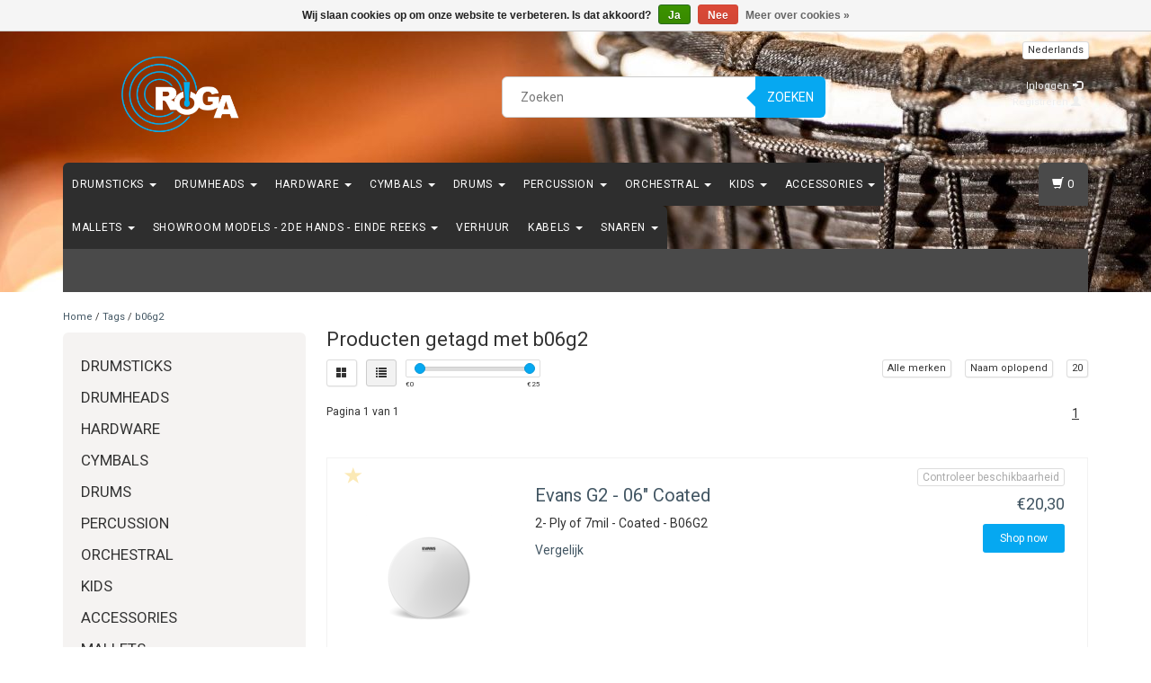

--- FILE ---
content_type: text/html;charset=utf-8
request_url: https://www.roga.be/tags/b06g2/
body_size: 17017
content:
<!DOCTYPE html>
<html lang="nl">
  <head>
    <meta charset="utf-8"/>
<!-- [START] 'blocks/head.rain' -->
<!--

  (c) 2008-2026 Lightspeed Netherlands B.V.
  http://www.lightspeedhq.com
  Generated: 20-01-2026 @ 22:13:20

-->
<link rel="canonical" href="https://www.roga.be/tags/b06g2/"/>
<link rel="alternate" href="https://www.roga.be/index.rss" type="application/rss+xml" title="Nieuwe producten"/>
<link href="https://cdn.webshopapp.com/assets/cookielaw.css?2025-02-20" rel="stylesheet" type="text/css"/>
<meta name="robots" content="noodp,noydir"/>
<meta property="og:url" content="https://www.roga.be/tags/b06g2/?source=facebook"/>
<meta property="og:site_name" content="RoGa Percussion"/>
<meta property="og:title" content="b06g2"/>
<meta property="og:description" content="Drums &amp; Percussie Speciaalzaak"/>
<!--[if lt IE 9]>
<script src="https://cdn.webshopapp.com/assets/html5shiv.js?2025-02-20"></script>
<![endif]-->
<!-- [END] 'blocks/head.rain' -->
    <title>b06g2 - RoGa Percussion</title>
    <meta name="description" content="Drums &amp; Percussie Speciaalzaak" />
    <meta name="keywords" content="b06g2, Drums &amp; Percussie Speciaalzaak" />
    <meta http-equiv="X-UA-Compatible" content="IE=edge">
    <meta name="viewport" content="width=device-width, initial-scale=1, maximum-scale=1">
    <link rel="shortcut icon" href="https://cdn.webshopapp.com/shops/286214/themes/38275/v/368252/assets/favicon.ico?20201206181123" type="image/x-icon" />
    
                        <link rel="stylesheet" href="//fonts.googleapis.com/css?family=Roboto:400,700" type="text/css" />        
    <link rel="stylesheet" href="//maxcdn.bootstrapcdn.com/font-awesome/4.6.1/css/font-awesome.min.css">
    
    
    <link rel="stylesheet" href="https://cdn.webshopapp.com/assets/gui-2-0.css?2025-02-20" />
    <link rel="stylesheet" href="https://cdn.webshopapp.com/assets/gui-responsive-2-0.css?2025-02-20" />
        <link rel="stylesheet" href="https://cdn.webshopapp.com/shops/286214/themes/38275/assets/bootstrap-min.css?2024101520560120200907161007" />
    <link rel="stylesheet" href="https://cdn.webshopapp.com/shops/286214/themes/38275/assets/flexslider.css?2024101520560120200907161007" />
    <link rel="stylesheet" href="https://cdn.webshopapp.com/shops/286214/themes/38275/assets/navigatie.css?2024101520560120200907161007" />
    <link rel="stylesheet" href="https://cdn.webshopapp.com/shops/286214/themes/38275/assets/yamm.css?2024101520560120200907161007" />
    <link rel="stylesheet" href="https://cdn.webshopapp.com/shops/286214/themes/38275/assets/stylesheet.css?2024101520560120200907161007" />
    <link rel="stylesheet" href="https://cdn.webshopapp.com/shops/286214/themes/38275/assets/settings.css?2024101520560120200907161007" />
    <link rel="stylesheet" href="https://cdn.webshopapp.com/shops/286214/themes/38275/assets/custom.css?2024101520560120200907161007" />
    
    
    <script type="text/javascript" src="//ajax.googleapis.com/ajax/libs/jquery/1.9.1/jquery.min.js"></script>
        <script type="text/javascript" src="//cdnjs.cloudflare.com/ajax/libs/gsap/1.11.4/TweenMax.min.js"></script>
        <script type="text/javascript" src="https://cdn.webshopapp.com/shops/286214/themes/38275/assets/jquery-flexslider-min.js?2024101520560120200907161007"></script>
    
    <!-- HTML5 Shim and Respond.js IE8 support of HTML5 elements and media queries -->
    <!--[if lt IE 9]>
    <script src="//oss.maxcdn.com/html5shiv/3.7.2/html5shiv.min.js"></script>
    <script src="//oss.maxcdn.com/respond/1.4.2/respond.min.js"></script>
    <![endif]-->
    
 
  </head>
  
  <body class="cookie-on">
    <!-- -->
     
    
     
    
        
<script type="text/javascript">

function liveSearch() {
    var query = $('.form-control').val();
    query = urlencode(query.replace('/', '-slash-'));
    if (query.length > 2) {
        var url = searchUrl + query + '/page1.ajax?limit=10';
        $.getJSON(url, function(json) {
            if (json.count > 0) {
                var productsHtml = [];
                $.each(json.products, function(index, product) {
                                          
                     var productHtml = '' + '<div class="product clearfix">' + '<a href="' + product.url + '" title="' + product.fulltitle + '"><img src="' + product.image.replace('50x50x2', '36x36x2') + '" width="36" height="36" alt="' + product.fulltitle + '" /></a>' + '<h4><a href="' + product.url + '" title="' + product.fulltitle + '"> ' + product.title + '</a></h4>';
                                        if (product.price.price_old) {
                        productHtml = productHtml + '<p class="price price-offer"><span class="price-old">' + product.price.price_old_money + '</span><p class="price"> ' + product.price.price_money + '</p></p>';
                    } else {
                        productHtml = productHtml + '<p class="price">' + product.price.price_money + '</p>';
                    }
                    productHtml = productHtml + '</div>';
                    productsHtml.push(productHtml);
                });
                productsHtml = productsHtml.join('');
                $('.autocomplete .products-livesearch').html(productsHtml);
                $('.autocomplete .more a').attr('href', json.url);
                $('.autocomplete .more span').html('(' + json.count + ')');
                $('.autocomplete').removeClass('noresults');
            } else {
                $('.autocomplete').addClass('noresults');
            }
            $('.autocomplete').css('display', 'block');
        });
    } else {
        $('.autocomplete').css('display', 'none');
    }
}
  
</script>    
    <header class=" " data-spy="scroll">
      <div class="container"> 
            <div class="row">
        <div class="col-md-3">
          <div class="logo">
            <a href="https://www.roga.be/" title="Drums &amp; Percussie Speciaalzaak">
              <img src="https://cdn.webshopapp.com/shops/286214/themes/38275/v/310744/assets/logo.png?20201119173135" alt="Drums &amp; Percussie Speciaalzaak" /> 
            </a>
          </div>
        </div><!--col-md-4-->
        
        <div class="col-md-4 col-md-offset-2 hidden-xs hidden-sm">
          <div class="search">
            <form class="navbar-form" role="search" action="https://www.roga.be/search/" method="get" id="form_search1">
              <div class="input-group">
                <input type="text" class="form-control" autocomplete="off" placeholder="Zoeken" name="q" id="srch">
                <div class="input-group-btn">
                  <button class="btn btn-search" type="submit" title="Zoeken" onclick="$('#form_search1').submit();">Zoeken</button>
                  <span id="iconSpan"><img src="https://cdn.webshopapp.com/shops/286214/themes/38275/assets/cross.png?2024101520560120200907161007" id="clearField" alt="clear-search-field" /></span>
                </div><!--input-group-btn-->
              </div><!--input-group-->
              <div class="autocomplete">
                <div class="arrow"></div>
                <div class="products-livesearch"></div>
                <div class="more">
                  <a href="#">Bekijk alle resultaten <span>(0)</span></a>
                </div><!--more-->
                <div class="notfound">Geen producten gevonden...</div>
              </div><!--autocomplete-->
            </form>
          </div><!--search-->
        </div><!--col-md-5 hidden-xs hidden-sm-->
        <div class="col-xs-12 mobiletopbar paddingsm visible-xs visible-sm">
          <div class="row">
            <div class="col-xs-7">             
              
                  

<div class="btn-group hidden-xs hidden-sm">
  <button type="button" class="btn btn-default btn-xs dropdown-toggle" data-toggle="dropdown">Nederlands <span class="caret"></span></button>
  <ul class="dropdown-menu" role="menu">
        <li><a href="https://www.roga.be/go/category/" lang="nl" title="Nederlands">Nederlands</a></li>
      </ul>
</div>

<div class="btn-group visible-xs visible-sm">
  <button type="button" class="btn btn-default btn-sm dropdown-toggle" data-toggle="dropdown">Nederlands <span class="caret"></span></button>
  <ul class="dropdown-menu" role="menu">
        <li><a href="https://www.roga.be/go/category/" lang="nl" title="Nederlands">Nederlands</a></li>
      </ul>
</div>                          </div>
            <div class="col-xs-5">
              <ul class="header-links">
                                <li><a href="https://www.roga.be/account/" title="Mijn account" class="btn-default btn btn-sm">Inloggen </a></li>
                              </ul>
            </div>
          </div>
        </div>
        <div class="col-md-3 paddingsm hidden-xs hidden-sm">
          <div class="header-select">
            
                  

<div class="btn-group hidden-xs hidden-sm">
  <button type="button" class="btn btn-default btn-xs dropdown-toggle" data-toggle="dropdown">Nederlands <span class="caret"></span></button>
  <ul class="dropdown-menu" role="menu">
        <li><a href="https://www.roga.be/go/category/" lang="nl" title="Nederlands">Nederlands</a></li>
      </ul>
</div>

<div class="btn-group visible-xs visible-sm">
  <button type="button" class="btn btn-default btn-sm dropdown-toggle" data-toggle="dropdown">Nederlands <span class="caret"></span></button>
  <ul class="dropdown-menu" role="menu">
        <li><a href="https://www.roga.be/go/category/" lang="nl" title="Nederlands">Nederlands</a></li>
      </ul>
</div>                      </div>
          <div class="pull-right paddinglg">
            <ul class="header-links">
                            <li><a href="https://www.roga.be/account/" title="Mijn account">Inloggen <span class="glyphicon glyphicon-log-in"></span></a></li>
              <li><a href="https://www.roga.be/account/register/" title="Registreren">Registreren <span class="glyphicon glyphicon-user"></span><span class="glyphicon glyphicon-plus"></span></a></li>
                          </ul>
          </div><!-- header-select -->
        </div><!-- col-md-3 -->
      </div><!-- row -->
      
            
            
            <div class="menu3laags navbar-header " id="stickynav">
        <button id="menu-toggle" class="navbar-toggle menu-link">
          <span class="sr-only">Menu</span> 
          <span class="icon-bar"></span> 
          <span class="icon-bar"></span> 
          <span class="icon-bar"></span> 
          <span class="menutext hidden">menu</span> 
        </button>
        <div class="searchmobile">
          <form class="navbar-form" role="search" action="https://www.roga.be/search/" method="get" id="form_search5">
            <div class="input-group">
              <input type="text" class="form-control" autocomplete="off" placeholder="Zoeken" name="q" id="srch-5">
              <div class="input-group-btn">
                <button class="btn btn-search" type="submit" title="Zoeken" onclick="$('#form_search5').submit();"><span class="glyphicon glyphicon-search"></span>
                </button>
              </div>
            </div>
          </form>
        </div>
        
        <div id="menu" class="menu transitions">
           <ul class="inner">
                        <li class="has-submenu ">
              <span class="togglesub"><i class="fa fa-plus" aria-hidden="true"></i></span>              <a title="Drumsticks" href="https://www.roga.be/drumsticks/">Drumsticks <span class="caret"></span></a>
                            <ul class="sub-menu">
                                <li class="has-submenu ">
                  <span class="togglesub"><i class="fa fa-plus" aria-hidden="true"></i></span>                  <a title="Vic Firth" href="https://www.roga.be/drumsticks/vic-firth/">Vic Firth <span class="caret"></span></a>
                                    <ul class="sub-menu">
                                        <li class=" ">
                      <a title="American Classic" href="https://www.roga.be/drumsticks/vic-firth/american-classic/">American Classic </a>
                    </li>
                                        <li class=" ">
                      <a title="American Custom" href="https://www.roga.be/drumsticks/vic-firth/american-custom/">American Custom </a>
                    </li>
                                        <li class=" ">
                      <a title="American Heritage" href="https://www.roga.be/drumsticks/vic-firth/american-heritage/">American Heritage </a>
                    </li>
                                        <li class=" ">
                      <a title="American Jazz" href="https://www.roga.be/drumsticks/vic-firth/american-jazz/">American Jazz </a>
                    </li>
                                        <li class=" ">
                      <a title="American Sound" href="https://www.roga.be/drumsticks/vic-firth/american-sound/">American Sound </a>
                    </li>
                                        <li class=" ">
                      <a title="American Concept Freestyle" href="https://www.roga.be/drumsticks/vic-firth/american-concept-freestyle/">American Concept Freestyle </a>
                    </li>
                                        <li class=" ">
                      <a title="Modern Jazz Collection" href="https://www.roga.be/drumsticks/vic-firth/modern-jazz-collection/">Modern Jazz Collection </a>
                    </li>
                                        <li class=" ">
                      <a title="Nylon Tip" href="https://www.roga.be/drumsticks/vic-firth/nylon-tip/">Nylon Tip </a>
                    </li>
                                        <li class=" ">
                      <a title="Brushes" href="https://www.roga.be/drumsticks/vic-firth/brushes/">Brushes </a>
                    </li>
                                        <li class=" ">
                      <a title="Signature" href="https://www.roga.be/drumsticks/vic-firth/signature/">Signature </a>
                    </li>
                                        <li class=" ">
                      <a title="Symphonic Collection" href="https://www.roga.be/drumsticks/vic-firth/symphonic-collection/">Symphonic Collection </a>
                    </li>
                                        <li class=" ">
                      <a title="Vic Grip" href="https://www.roga.be/drumsticks/vic-firth/vic-grip/">Vic Grip </a>
                    </li>
                                        <li class=" ">
                      <a title="Accessoires" href="https://www.roga.be/drumsticks/vic-firth/accessoires/">Accessoires </a>
                    </li>
                                        <li class=" ">
                      <a title="NOVA" href="https://www.roga.be/drumsticks/vic-firth/nova/">NOVA </a>
                    </li>
                                      </ul>
                                  </li>
                                <li class="has-submenu ">
                  <span class="togglesub"><i class="fa fa-plus" aria-hidden="true"></i></span>                  <a title="Promark" href="https://www.roga.be/drumsticks/promark/">Promark <span class="caret"></span></a>
                                    <ul class="sub-menu">
                                        <li class=" ">
                      <a title="Active Grip" href="https://www.roga.be/drumsticks/promark/active-grip/">Active Grip </a>
                    </li>
                                        <li class=" ">
                      <a title="Signature" href="https://www.roga.be/drumsticks/promark/signature/">Signature </a>
                    </li>
                                        <li class=" ">
                      <a title="Firegrain" href="https://www.roga.be/drumsticks/promark/firegrain/">Firegrain </a>
                    </li>
                                        <li class=" ">
                      <a title="Hickory" href="https://www.roga.be/drumsticks/promark/hickory/">Hickory </a>
                    </li>
                                        <li class=" ">
                      <a title="Maple" href="https://www.roga.be/drumsticks/promark/maple/">Maple </a>
                    </li>
                                        <li class=" ">
                      <a title="Oak" href="https://www.roga.be/drumsticks/promark/oak/">Oak </a>
                    </li>
                                        <li class=" ">
                      <a title="Painted" href="https://www.roga.be/drumsticks/promark/painted/">Painted </a>
                    </li>
                                        <li class=" ">
                      <a title="Brushes &amp; Rods" href="https://www.roga.be/drumsticks/promark/brushes-rods/">Brushes &amp; Rods </a>
                    </li>
                                        <li class=" ">
                      <a title="Accessoires" href="https://www.roga.be/drumsticks/promark/accessoires/">Accessoires </a>
                    </li>
                                        <li class=" ">
                      <a title="Mallets" href="https://www.roga.be/drumsticks/promark/mallets/">Mallets </a>
                    </li>
                                      </ul>
                                  </li>
                                <li class="has-submenu ">
                  <span class="togglesub"><i class="fa fa-plus" aria-hidden="true"></i></span>                  <a title="Vater" href="https://www.roga.be/drumsticks/vater/">Vater <span class="caret"></span></a>
                                    <ul class="sub-menu">
                                        <li class=" ">
                      <a title="American Hickory" href="https://www.roga.be/drumsticks/vater/american-hickory/">American Hickory <span class="caret"></span></a>
                    </li>
                                        <li class=" ">
                      <a title="Sugar Maple" href="https://www.roga.be/drumsticks/vater/sugar-maple/">Sugar Maple <span class="caret"></span></a>
                    </li>
                                        <li class=" ">
                      <a title="Brushes &amp; Rods" href="https://www.roga.be/drumsticks/vater/brushes-rods/">Brushes &amp; Rods </a>
                    </li>
                                        <li class=" ">
                      <a title="Specialty Sticks" href="https://www.roga.be/drumsticks/vater/specialty-sticks/">Specialty Sticks </a>
                    </li>
                                        <li class=" ">
                      <a title="Signature" href="https://www.roga.be/drumsticks/vater/signature/">Signature </a>
                    </li>
                                        <li class=" ">
                      <a title="Accessories" href="https://www.roga.be/drumsticks/vater/accessories/">Accessories </a>
                    </li>
                                      </ul>
                                  </li>
                                <li class="single-item2">
                                    <a title="Wincent" href="https://www.roga.be/drumsticks/wincent/">Wincent </a>
                                  </li>
                                <li class="single-item2">
                                    <a title="Qsticks" href="https://www.roga.be/drumsticks/qsticks/">Qsticks </a>
                                  </li>
                                <li class="has-submenu ">
                  <span class="togglesub"><i class="fa fa-plus" aria-hidden="true"></i></span>                  <a title="Zildjian" href="https://www.roga.be/drumsticks/zildjian/">Zildjian <span class="caret"></span></a>
                                    <ul class="sub-menu">
                                        <li class=" ">
                      <a title="Chroma" href="https://www.roga.be/drumsticks/zildjian/chroma/">Chroma </a>
                    </li>
                                        <li class=" ">
                      <a title="Artist Series" href="https://www.roga.be/drumsticks/zildjian/artist-series/">Artist Series </a>
                    </li>
                                        <li class=" ">
                      <a title="Anti-Vibe" href="https://www.roga.be/drumsticks/zildjian/anti-vibe/">Anti-Vibe </a>
                    </li>
                                        <li class=" ">
                      <a title="DIP" href="https://www.roga.be/drumsticks/zildjian/dip/">DIP </a>
                    </li>
                                        <li class=" ">
                      <a title="Laminated Birch" href="https://www.roga.be/drumsticks/zildjian/laminated-birch/">Laminated Birch </a>
                    </li>
                                        <li class=" ">
                      <a title="Hickory" href="https://www.roga.be/drumsticks/zildjian/hickory/">Hickory </a>
                    </li>
                                        <li class=" ">
                      <a title="Accesories" href="https://www.roga.be/drumsticks/zildjian/accesories/">Accesories </a>
                    </li>
                                      </ul>
                                  </li>
                                <li class="has-submenu ">
                  <span class="togglesub"><i class="fa fa-plus" aria-hidden="true"></i></span>                  <a title="Rohema" href="https://www.roga.be/drumsticks/rohema/">Rohema <span class="caret"></span></a>
                                    <ul class="sub-menu">
                                        <li class=" ">
                      <a title="Concert" href="https://www.roga.be/drumsticks/rohema/concert/">Concert </a>
                    </li>
                                      </ul>
                                  </li>
                                <li class="has-submenu ">
                  <span class="togglesub"><i class="fa fa-plus" aria-hidden="true"></i></span>                  <a title="Meinl" href="https://www.roga.be/drumsticks/meinl/">Meinl <span class="caret"></span></a>
                                    <ul class="sub-menu">
                                        <li class=" ">
                      <a title="Drum Sticks" href="https://www.roga.be/drumsticks/meinl/drum-sticks/">Drum Sticks </a>
                    </li>
                                        <li class=" ">
                      <a title="Brushes" href="https://www.roga.be/drumsticks/meinl/brushes/">Brushes </a>
                    </li>
                                        <li class=" ">
                      <a title="Multi Rods" href="https://www.roga.be/drumsticks/meinl/multi-rods/">Multi Rods </a>
                    </li>
                                        <li class=" ">
                      <a title="Mallets" href="https://www.roga.be/drumsticks/meinl/mallets/">Mallets </a>
                    </li>
                                        <li class=" ">
                      <a title="Percussion Sticks" href="https://www.roga.be/drumsticks/meinl/percussion-sticks/">Percussion Sticks </a>
                    </li>
                                        <li class=" ">
                      <a title="Accesories" href="https://www.roga.be/drumsticks/meinl/accesories/">Accesories </a>
                    </li>
                                      </ul>
                                  </li>
                                <li class="single-item2">
                                    <a title="Tama" href="https://www.roga.be/drumsticks/tama/">Tama </a>
                                  </li>
                                <li class="single-item2">
                                    <a title="Kuppmen" href="https://www.roga.be/drumsticks/kuppmen/">Kuppmen </a>
                                  </li>
                              </ul>
                          </li>
                        <li class="has-submenu ">
              <span class="togglesub"><i class="fa fa-plus" aria-hidden="true"></i></span>              <a title="Drumheads" href="https://www.roga.be/drumheads/">Drumheads <span class="caret"></span></a>
                            <ul class="sub-menu">
                                <li class="has-submenu ">
                  <span class="togglesub"><i class="fa fa-plus" aria-hidden="true"></i></span>                  <a title="Remo" href="https://www.roga.be/drumheads/remo/">Remo <span class="caret"></span></a>
                                    <ul class="sub-menu">
                                        <li class=" ">
                      <a title="Ambassador" href="https://www.roga.be/drumheads/remo/ambassador/">Ambassador <span class="caret"></span></a>
                    </li>
                                        <li class=" ">
                      <a title="Emperor" href="https://www.roga.be/drumheads/remo/emperor/">Emperor <span class="caret"></span></a>
                    </li>
                                        <li class=" ">
                      <a title="Diplomat" href="https://www.roga.be/drumheads/remo/diplomat/">Diplomat <span class="caret"></span></a>
                    </li>
                                        <li class=" ">
                      <a title="Pinstripe" href="https://www.roga.be/drumheads/remo/pinstripe/">Pinstripe <span class="caret"></span></a>
                    </li>
                                        <li class=" ">
                      <a title="Controlled Sound" href="https://www.roga.be/drumheads/remo/controlled-sound/">Controlled Sound <span class="caret"></span></a>
                    </li>
                                        <li class=" ">
                      <a title="Colortone" href="https://www.roga.be/drumheads/remo/colortone/">Colortone </a>
                    </li>
                                        <li class=" ">
                      <a title="Renaissance" href="https://www.roga.be/drumheads/remo/renaissance/">Renaissance </a>
                    </li>
                                        <li class=" ">
                      <a title="Suede" href="https://www.roga.be/drumheads/remo/suede/">Suede </a>
                    </li>
                                        <li class=" ">
                      <a title="White Suede" href="https://www.roga.be/drumheads/remo/white-suede/">White Suede </a>
                    </li>
                                        <li class=" ">
                      <a title="Black Suede" href="https://www.roga.be/drumheads/remo/black-suede/">Black Suede </a>
                    </li>
                                        <li class=" ">
                      <a title="Fiberskyn 3" href="https://www.roga.be/drumheads/remo/fiberskyn-3/">Fiberskyn 3 </a>
                    </li>
                                        <li class=" ">
                      <a title="Silentstroke" href="https://www.roga.be/drumheads/remo/silentstroke/">Silentstroke </a>
                    </li>
                                        <li class=" ">
                      <a title="Powerstroke " href="https://www.roga.be/drumheads/remo/powerstroke/">Powerstroke  <span class="caret"></span></a>
                    </li>
                                        <li class=" ">
                      <a title="Powersonic" href="https://www.roga.be/drumheads/remo/powersonic/">Powersonic </a>
                    </li>
                                        <li class=" ">
                      <a title="Tom Packs" href="https://www.roga.be/drumheads/remo/tom-packs/">Tom Packs </a>
                    </li>
                                        <li class=" ">
                      <a title="Accesories" href="https://www.roga.be/drumheads/remo/accesories/">Accesories </a>
                    </li>
                                        <li class=" ">
                      <a title="Skyntone" href="https://www.roga.be/drumheads/remo/skyntone/">Skyntone </a>
                    </li>
                                        <li class=" ">
                      <a title="Bongo - Conga" href="https://www.roga.be/drumheads/remo/bongo-conga/">Bongo - Conga </a>
                    </li>
                                      </ul>
                                  </li>
                                <li class="has-submenu ">
                  <span class="togglesub"><i class="fa fa-plus" aria-hidden="true"></i></span>                  <a title="Evans" href="https://www.roga.be/drumheads/evans/">Evans <span class="caret"></span></a>
                                    <ul class="sub-menu">
                                        <li class=" ">
                      <a title="G1" href="https://www.roga.be/drumheads/evans/g1/">G1 <span class="caret"></span></a>
                    </li>
                                        <li class=" ">
                      <a title="G2" href="https://www.roga.be/drumheads/evans/g2/">G2 <span class="caret"></span></a>
                    </li>
                                        <li class=" ">
                      <a title="UV1" href="https://www.roga.be/drumheads/evans/uv1/">UV1 </a>
                    </li>
                                        <li class=" ">
                      <a title="UV2" href="https://www.roga.be/drumheads/evans/uv2/">UV2 </a>
                    </li>
                                        <li class=" ">
                      <a title="EC2S" href="https://www.roga.be/drumheads/evans/ec2s/">EC2S </a>
                    </li>
                                        <li class=" ">
                      <a title="ECR - Reso" href="https://www.roga.be/drumheads/evans/ecr-reso/">ECR - Reso </a>
                    </li>
                                        <li class=" ">
                      <a title="Genera - Reso" href="https://www.roga.be/drumheads/evans/genera-reso/">Genera - Reso </a>
                    </li>
                                        <li class=" ">
                      <a title="Calftone" href="https://www.roga.be/drumheads/evans/calftone/">Calftone </a>
                    </li>
                                        <li class=" ">
                      <a title="HD DRY" href="https://www.roga.be/drumheads/evans/hd-dry/">HD DRY </a>
                    </li>
                                        <li class=" ">
                      <a title="Hydraulic" href="https://www.roga.be/drumheads/evans/hydraulic/">Hydraulic <span class="caret"></span></a>
                    </li>
                                        <li class=" ">
                      <a title="Black Chrome" href="https://www.roga.be/drumheads/evans/black-chrome/">Black Chrome </a>
                    </li>
                                        <li class=" ">
                      <a title="Onyx" href="https://www.roga.be/drumheads/evans/onyx/">Onyx </a>
                    </li>
                                        <li class=" ">
                      <a title="Sound Off" href="https://www.roga.be/drumheads/evans/sound-off/">Sound Off </a>
                    </li>
                                        <li class=" ">
                      <a title="Snare Dum" href="https://www.roga.be/drumheads/evans/snare-dum/">Snare Dum <span class="caret"></span></a>
                    </li>
                                        <li class=" ">
                      <a title="Bass Drum" href="https://www.roga.be/drumheads/evans/bass-drum/">Bass Drum <span class="caret"></span></a>
                    </li>
                                        <li class=" ">
                      <a title="Accessories" href="https://www.roga.be/drumheads/evans/accessories/">Accessories </a>
                    </li>
                                        <li class=" ">
                      <a title="World" href="https://www.roga.be/drumheads/evans/world/">World </a>
                    </li>
                                        <li class=" ">
                      <a title="Black - Reso" href="https://www.roga.be/drumheads/evans/black-reso/">Black - Reso </a>
                    </li>
                                        <li class=" ">
                      <a title="Strata" href="https://www.roga.be/drumheads/evans/strata/">Strata </a>
                    </li>
                                      </ul>
                                  </li>
                                <li class="has-submenu ">
                  <span class="togglesub"><i class="fa fa-plus" aria-hidden="true"></i></span>                  <a title="Aquarian" href="https://www.roga.be/drumheads/aquarian/">Aquarian <span class="caret"></span></a>
                                    <ul class="sub-menu">
                                        <li class=" ">
                      <a title="Classic Clear" href="https://www.roga.be/drumheads/aquarian/classic-clear/">Classic Clear </a>
                    </li>
                                        <li class=" ">
                      <a title="Texture Coated" href="https://www.roga.be/drumheads/aquarian/texture-coated/">Texture Coated </a>
                    </li>
                                        <li class=" ">
                      <a title="Modern Vintage" href="https://www.roga.be/drumheads/aquarian/modern-vintage/">Modern Vintage </a>
                    </li>
                                        <li class=" ">
                      <a title="American Vintage" href="https://www.roga.be/drumheads/aquarian/american-vintage/">American Vintage </a>
                    </li>
                                        <li class=" ">
                      <a title="Super 2" href="https://www.roga.be/drumheads/aquarian/super-2/">Super 2 </a>
                    </li>
                                        <li class=" ">
                      <a title="Response2" href="https://www.roga.be/drumheads/aquarian/response2/">Response2 </a>
                    </li>
                                        <li class=" ">
                      <a title="Performance 2" href="https://www.roga.be/drumheads/aquarian/performance-2/">Performance 2 </a>
                    </li>
                                        <li class=" ">
                      <a title="Reflector Series" href="https://www.roga.be/drumheads/aquarian/reflector-series/">Reflector Series </a>
                    </li>
                                        <li class=" ">
                      <a title="Force 10" href="https://www.roga.be/drumheads/aquarian/force-10/">Force 10 </a>
                    </li>
                                        <li class=" ">
                      <a title="Deep Vintage" href="https://www.roga.be/drumheads/aquarian/deep-vintage/">Deep Vintage </a>
                    </li>
                                        <li class=" ">
                      <a title="Snare Drum" href="https://www.roga.be/drumheads/aquarian/snare-drum/">Snare Drum </a>
                    </li>
                                        <li class=" ">
                      <a title="Bass Drum" href="https://www.roga.be/drumheads/aquarian/bass-drum/">Bass Drum <span class="caret"></span></a>
                    </li>
                                        <li class=" ">
                      <a title="Accessories" href="https://www.roga.be/drumheads/aquarian/accessories/">Accessories </a>
                    </li>
                                      </ul>
                                  </li>
                                <li class="has-submenu ">
                  <span class="togglesub"><i class="fa fa-plus" aria-hidden="true"></i></span>                  <a title="Meinl" href="https://www.roga.be/drumheads/meinl/">Meinl <span class="caret"></span></a>
                                    <ul class="sub-menu">
                                        <li class=" ">
                      <a title="Bongo Heads" href="https://www.roga.be/drumheads/meinl/bongo-heads/">Bongo Heads </a>
                    </li>
                                        <li class=" ">
                      <a title="Conga Heads" href="https://www.roga.be/drumheads/meinl/conga-heads/">Conga Heads </a>
                    </li>
                                      </ul>
                                  </li>
                                <li class="single-item2">
                                    <a title="Tama" href="https://www.roga.be/drumheads/tama/">Tama </a>
                                  </li>
                                <li class="single-item2">
                                    <a title="Gretsch" href="https://www.roga.be/drumheads/gretsch/">Gretsch </a>
                                  </li>
                                <li class="single-item2">
                                    <a title="Latin Percussion " href="https://www.roga.be/drumheads/latin-percussion/">Latin Percussion  </a>
                                  </li>
                              </ul>
                          </li>
                        <li class="has-submenu ">
              <span class="togglesub"><i class="fa fa-plus" aria-hidden="true"></i></span>              <a title="Hardware" href="https://www.roga.be/hardware/">Hardware <span class="caret"></span></a>
                            <ul class="sub-menu">
                                <li class="has-submenu ">
                  <span class="togglesub"><i class="fa fa-plus" aria-hidden="true"></i></span>                  <a title="Gibraltar" href="https://www.roga.be/hardware/gibraltar/">Gibraltar <span class="caret"></span></a>
                                    <ul class="sub-menu">
                                        <li class=" ">
                      <a title="Hardware" href="https://www.roga.be/hardware/gibraltar/hardware/">Hardware <span class="caret"></span></a>
                    </li>
                                        <li class=" ">
                      <a title="Racks" href="https://www.roga.be/hardware/gibraltar/racks/">Racks <span class="caret"></span></a>
                    </li>
                                        <li class=" ">
                      <a title="Parts" href="https://www.roga.be/hardware/gibraltar/parts/">Parts <span class="caret"></span></a>
                    </li>
                                      </ul>
                                  </li>
                                <li class="has-submenu ">
                  <span class="togglesub"><i class="fa fa-plus" aria-hidden="true"></i></span>                  <a title="Yamaha" href="https://www.roga.be/hardware/yamaha/">Yamaha <span class="caret"></span></a>
                                    <ul class="sub-menu">
                                        <li class=" ">
                      <a title="Foot Pedals" href="https://www.roga.be/hardware/yamaha/foot-pedals/">Foot Pedals </a>
                    </li>
                                        <li class=" ">
                      <a title="Packs" href="https://www.roga.be/hardware/yamaha/packs/">Packs </a>
                    </li>
                                        <li class=" ">
                      <a title="Drum Thrones " href="https://www.roga.be/hardware/yamaha/drum-thrones/">Drum Thrones  </a>
                    </li>
                                        <li class=" ">
                      <a title="Snare Drum Stands" href="https://www.roga.be/hardware/yamaha/snare-drum-stands/">Snare Drum Stands </a>
                    </li>
                                        <li class=" ">
                      <a title="Hi Hat Stands" href="https://www.roga.be/hardware/yamaha/hi-hat-stands/">Hi Hat Stands </a>
                    </li>
                                        <li class=" ">
                      <a title="Cymbal Stands" href="https://www.roga.be/hardware/yamaha/cymbal-stands/">Cymbal Stands </a>
                    </li>
                                        <li class=" ">
                      <a title="Double Tom Stands" href="https://www.roga.be/hardware/yamaha/double-tom-stands/">Double Tom Stands </a>
                    </li>
                                        <li class=" ">
                      <a title="Tom Holders" href="https://www.roga.be/hardware/yamaha/tom-holders/">Tom Holders </a>
                    </li>
                                        <li class=" ">
                      <a title="Hex Rack" href="https://www.roga.be/hardware/yamaha/hex-rack/">Hex Rack </a>
                    </li>
                                      </ul>
                                  </li>
                                <li class="has-submenu ">
                  <span class="togglesub"><i class="fa fa-plus" aria-hidden="true"></i></span>                  <a title="Tama" href="https://www.roga.be/hardware/tama/">Tama <span class="caret"></span></a>
                                    <ul class="sub-menu">
                                        <li class=" ">
                      <a title="Packs" href="https://www.roga.be/hardware/tama/packs/">Packs </a>
                    </li>
                                        <li class=" ">
                      <a title="Foot Pedals" href="https://www.roga.be/hardware/tama/foot-pedals/">Foot Pedals </a>
                    </li>
                                        <li class=" ">
                      <a title="Hi Hat" href="https://www.roga.be/hardware/tama/hi-hat/">Hi Hat </a>
                    </li>
                                        <li class=" ">
                      <a title="Snare Drum Stands" href="https://www.roga.be/hardware/tama/snare-drum-stands/">Snare Drum Stands </a>
                    </li>
                                        <li class=" ">
                      <a title="Cymbal Stands" href="https://www.roga.be/hardware/tama/cymbal-stands/">Cymbal Stands </a>
                    </li>
                                        <li class=" ">
                      <a title="Drum Thrones" href="https://www.roga.be/hardware/tama/drum-thrones/">Drum Thrones </a>
                    </li>
                                        <li class=" ">
                      <a title="Clamps" href="https://www.roga.be/hardware/tama/clamps/">Clamps </a>
                    </li>
                                        <li class=" ">
                      <a title="Tom Holders" href="https://www.roga.be/hardware/tama/tom-holders/">Tom Holders </a>
                    </li>
                                      </ul>
                                  </li>
                                <li class="has-submenu ">
                  <span class="togglesub"><i class="fa fa-plus" aria-hidden="true"></i></span>                  <a title="Pearl" href="https://www.roga.be/hardware/pearl/">Pearl <span class="caret"></span></a>
                                    <ul class="sub-menu">
                                        <li class=" ">
                      <a title="Foot Pedals" href="https://www.roga.be/hardware/pearl/foot-pedals/">Foot Pedals </a>
                    </li>
                                        <li class=" ">
                      <a title="Hi Hat Stands" href="https://www.roga.be/hardware/pearl/hi-hat-stands/">Hi Hat Stands </a>
                    </li>
                                        <li class=" ">
                      <a title="Cymbal Stands" href="https://www.roga.be/hardware/pearl/cymbal-stands/">Cymbal Stands </a>
                    </li>
                                        <li class=" ">
                      <a title="Snare Drum Stands" href="https://www.roga.be/hardware/pearl/snare-drum-stands/">Snare Drum Stands </a>
                    </li>
                                        <li class=" ">
                      <a title="Drum Thrones" href="https://www.roga.be/hardware/pearl/drum-thrones/">Drum Thrones </a>
                    </li>
                                        <li class=" ">
                      <a title="Packs" href="https://www.roga.be/hardware/pearl/packs/">Packs </a>
                    </li>
                                        <li class=" ">
                      <a title="Tom Holders" href="https://www.roga.be/hardware/pearl/tom-holders/">Tom Holders </a>
                    </li>
                                        <li class=" ">
                      <a title="Clamps" href="https://www.roga.be/hardware/pearl/clamps/">Clamps </a>
                    </li>
                                      </ul>
                                  </li>
                                <li class="single-item2">
                                    <a title="Ludwig" href="https://www.roga.be/hardware/ludwig/">Ludwig </a>
                                  </li>
                                <li class="has-submenu ">
                  <span class="togglesub"><i class="fa fa-plus" aria-hidden="true"></i></span>                  <a title="Sonor" href="https://www.roga.be/hardware/sonor-10075819/">Sonor <span class="caret"></span></a>
                                    <ul class="sub-menu">
                                        <li class=" ">
                      <a title="Packs" href="https://www.roga.be/hardware/sonor-10075819/packs/">Packs </a>
                    </li>
                                        <li class=" ">
                      <a title="Foot Pedals" href="https://www.roga.be/hardware/sonor-10075819/foot-pedals/">Foot Pedals </a>
                    </li>
                                        <li class=" ">
                      <a title="Hi Hat Stands" href="https://www.roga.be/hardware/sonor-10075819/hi-hat-stands/">Hi Hat Stands </a>
                    </li>
                                        <li class=" ">
                      <a title="Cymbal Stands" href="https://www.roga.be/hardware/sonor-10075819/cymbal-stands/">Cymbal Stands </a>
                    </li>
                                        <li class=" ">
                      <a title="Snare Drum Stands" href="https://www.roga.be/hardware/sonor-10075819/snare-drum-stands/">Snare Drum Stands </a>
                    </li>
                                        <li class=" ">
                      <a title="Drum Thrones" href="https://www.roga.be/hardware/sonor-10075819/drum-thrones/">Drum Thrones </a>
                    </li>
                                        <li class=" ">
                      <a title="Tom Arms &amp; Stands" href="https://www.roga.be/hardware/sonor-10075819/tom-arms-stands/">Tom Arms &amp; Stands </a>
                    </li>
                                      </ul>
                                  </li>
                                <li class="single-item2">
                                    <a title="Latin Percussion" href="https://www.roga.be/hardware/latin-percussion/">Latin Percussion </a>
                                  </li>
                                <li class="single-item2">
                                    <a title="Stagg" href="https://www.roga.be/hardware/stagg/">Stagg </a>
                                  </li>
                                <li class="single-item2">
                                    <a title="DW " href="https://www.roga.be/hardware/dw/">DW  </a>
                                  </li>
                              </ul>
                          </li>
                        <li class="has-submenu ">
              <span class="togglesub"><i class="fa fa-plus" aria-hidden="true"></i></span>              <a title="Cymbals" href="https://www.roga.be/cymbals/">Cymbals <span class="caret"></span></a>
                            <ul class="sub-menu">
                                <li class="has-submenu ">
                  <span class="togglesub"><i class="fa fa-plus" aria-hidden="true"></i></span>                  <a title="Zildjian" href="https://www.roga.be/cymbals/zildjian/">Zildjian <span class="caret"></span></a>
                                    <ul class="sub-menu">
                                        <li class=" ">
                      <a title="K Constantinople" href="https://www.roga.be/cymbals/zildjian/k-constantinople/">K Constantinople <span class="caret"></span></a>
                    </li>
                                        <li class=" ">
                      <a title="K Custom" href="https://www.roga.be/cymbals/zildjian/k-custom/">K Custom <span class="caret"></span></a>
                    </li>
                                        <li class=" ">
                      <a title="K Zildjian" href="https://www.roga.be/cymbals/zildjian/k-zildjian/">K Zildjian <span class="caret"></span></a>
                    </li>
                                        <li class=" ">
                      <a title="A Custom" href="https://www.roga.be/cymbals/zildjian/a-custom/">A Custom <span class="caret"></span></a>
                    </li>
                                        <li class=" ">
                      <a title="A Zildjian" href="https://www.roga.be/cymbals/zildjian/a-zildjian/">A Zildjian <span class="caret"></span></a>
                    </li>
                                        <li class=" ">
                      <a title="Z Custom" href="https://www.roga.be/cymbals/zildjian/z-custom/">Z Custom </a>
                    </li>
                                        <li class=" ">
                      <a title="FX" href="https://www.roga.be/cymbals/zildjian/fx/">FX </a>
                    </li>
                                        <li class=" ">
                      <a title="S Family" href="https://www.roga.be/cymbals/zildjian/s-family/">S Family <span class="caret"></span></a>
                    </li>
                                        <li class=" ">
                      <a title="I Family" href="https://www.roga.be/cymbals/zildjian/i-family/">I Family <span class="caret"></span></a>
                    </li>
                                        <li class=" ">
                      <a title="Planet Z" href="https://www.roga.be/cymbals/zildjian/planet-z/">Planet Z <span class="caret"></span></a>
                    </li>
                                        <li class=" ">
                      <a title="L80 Low Volume" href="https://www.roga.be/cymbals/zildjian/l80-low-volume/">L80 Low Volume <span class="caret"></span></a>
                    </li>
                                        <li class=" ">
                      <a title="Accessories" href="https://www.roga.be/cymbals/zildjian/accessories/">Accessories </a>
                    </li>
                                        <li class=" ">
                      <a title="Orchestral" href="https://www.roga.be/cymbals/zildjian/orchestral/">Orchestral <span class="caret"></span></a>
                    </li>
                                      </ul>
                                  </li>
                                <li class="has-submenu ">
                  <span class="togglesub"><i class="fa fa-plus" aria-hidden="true"></i></span>                  <a title="Istanbul Agop" href="https://www.roga.be/cymbals/istanbul-agop/">Istanbul Agop <span class="caret"></span></a>
                                    <ul class="sub-menu">
                                        <li class=" ">
                      <a title="30th Anniversary" href="https://www.roga.be/cymbals/istanbul-agop/30th-anniversary/">30th Anniversary </a>
                    </li>
                                        <li class=" ">
                      <a title="Signature" href="https://www.roga.be/cymbals/istanbul-agop/signature/">Signature <span class="caret"></span></a>
                    </li>
                                        <li class=" ">
                      <a title="Mel Lewis" href="https://www.roga.be/cymbals/istanbul-agop/mel-lewis/">Mel Lewis </a>
                    </li>
                                        <li class=" ">
                      <a title="Cindy Blackman" href="https://www.roga.be/cymbals/istanbul-agop/cindy-blackman/">Cindy Blackman </a>
                    </li>
                                        <li class=" ">
                      <a title="Epoch" href="https://www.roga.be/cymbals/istanbul-agop/epoch/">Epoch </a>
                    </li>
                                        <li class=" ">
                      <a title="Traditional" href="https://www.roga.be/cymbals/istanbul-agop/traditional/">Traditional <span class="caret"></span></a>
                    </li>
                                        <li class=" ">
                      <a title="Custom" href="https://www.roga.be/cymbals/istanbul-agop/custom/">Custom <span class="caret"></span></a>
                    </li>
                                        <li class=" ">
                      <a title="Xist" href="https://www.roga.be/cymbals/istanbul-agop/xist/">Xist <span class="caret"></span></a>
                    </li>
                                      </ul>
                                  </li>
                                <li class="has-submenu ">
                  <span class="togglesub"><i class="fa fa-plus" aria-hidden="true"></i></span>                  <a title="Meinl" href="https://www.roga.be/cymbals/meinl/">Meinl <span class="caret"></span></a>
                                    <ul class="sub-menu">
                                        <li class=" ">
                      <a title="New in 2025" href="https://www.roga.be/cymbals/meinl/new-in-2025/">New in 2025 </a>
                    </li>
                                        <li class=" ">
                      <a title="Artist Concept" href="https://www.roga.be/cymbals/meinl/artist-concept/">Artist Concept </a>
                    </li>
                                        <li class=" ">
                      <a title="Byzance Brilliant" href="https://www.roga.be/cymbals/meinl/byzance-brilliant/">Byzance Brilliant <span class="caret"></span></a>
                    </li>
                                        <li class=" ">
                      <a title="Byzance Dark" href="https://www.roga.be/cymbals/meinl/byzance-dark/">Byzance Dark <span class="caret"></span></a>
                    </li>
                                        <li class=" ">
                      <a title="Byzance Dual" href="https://www.roga.be/cymbals/meinl/byzance-dual/">Byzance Dual <span class="caret"></span></a>
                    </li>
                                        <li class=" ">
                      <a title="Byzance Extra Dry" href="https://www.roga.be/cymbals/meinl/byzance-extra-dry/">Byzance Extra Dry <span class="caret"></span></a>
                    </li>
                                        <li class=" ">
                      <a title="Byzance Foundry Reserve" href="https://www.roga.be/cymbals/meinl/byzance-foundry-reserve/">Byzance Foundry Reserve <span class="caret"></span></a>
                    </li>
                                        <li class=" ">
                      <a title="Byzance Jazz" href="https://www.roga.be/cymbals/meinl/byzance-jazz/">Byzance Jazz <span class="caret"></span></a>
                    </li>
                                        <li class=" ">
                      <a title="Byzance Traditional" href="https://www.roga.be/cymbals/meinl/byzance-traditional/">Byzance Traditional <span class="caret"></span></a>
                    </li>
                                        <li class=" ">
                      <a title="Byzance Vintage" href="https://www.roga.be/cymbals/meinl/byzance-vintage/">Byzance Vintage <span class="caret"></span></a>
                    </li>
                                        <li class=" ">
                      <a title="Classics Custom Brilliant" href="https://www.roga.be/cymbals/meinl/classics-custom-brilliant/">Classics Custom Brilliant <span class="caret"></span></a>
                    </li>
                                        <li class=" ">
                      <a title="Classics Custom Dark" href="https://www.roga.be/cymbals/meinl/classics-custom-dark/">Classics Custom Dark <span class="caret"></span></a>
                    </li>
                                        <li class=" ">
                      <a title="Classics Custom Extreme Metal" href="https://www.roga.be/cymbals/meinl/classics-custom-extreme-metal/">Classics Custom Extreme Metal <span class="caret"></span></a>
                    </li>
                                        <li class=" ">
                      <a title="Classics Custom Dual" href="https://www.roga.be/cymbals/meinl/classics-custom-dual/">Classics Custom Dual </a>
                    </li>
                                        <li class=" ">
                      <a title="Generation X" href="https://www.roga.be/cymbals/meinl/generation-x/">Generation X </a>
                    </li>
                                        <li class=" ">
                      <a title="HCS" href="https://www.roga.be/cymbals/meinl/hcs/">HCS <span class="caret"></span></a>
                    </li>
                                        <li class=" ">
                      <a title="Pure Alloy" href="https://www.roga.be/cymbals/meinl/pure-alloy/">Pure Alloy <span class="caret"></span></a>
                    </li>
                                        <li class=" ">
                      <a title="Symphonic &amp; Marching" href="https://www.roga.be/cymbals/meinl/symphonic-marching/">Symphonic &amp; Marching <span class="caret"></span></a>
                    </li>
                                        <li class=" ">
                      <a title="Accessories" href="https://www.roga.be/cymbals/meinl/accessories/">Accessories </a>
                    </li>
                                      </ul>
                                  </li>
                                <li class="has-submenu ">
                  <span class="togglesub"><i class="fa fa-plus" aria-hidden="true"></i></span>                  <a title="Paiste" href="https://www.roga.be/cymbals/paiste/">Paiste <span class="caret"></span></a>
                                    <ul class="sub-menu">
                                        <li class=" ">
                      <a title="Signature" href="https://www.roga.be/cymbals/paiste/signature/">Signature <span class="caret"></span></a>
                    </li>
                                        <li class=" ">
                      <a title="Formula 602 Modern" href="https://www.roga.be/cymbals/paiste/formula-602-modern/">Formula 602 Modern <span class="caret"></span></a>
                    </li>
                                        <li class=" ">
                      <a title="Formula 602 Classic" href="https://www.roga.be/cymbals/paiste/formula-602-classic/">Formula 602 Classic <span class="caret"></span></a>
                    </li>
                                        <li class=" ">
                      <a title="Masters" href="https://www.roga.be/cymbals/paiste/masters/">Masters <span class="caret"></span></a>
                    </li>
                                        <li class=" ">
                      <a title="2002" href="https://www.roga.be/cymbals/paiste/2002/">2002 <span class="caret"></span></a>
                    </li>
                                        <li class=" ">
                      <a title="2002 Black" href="https://www.roga.be/cymbals/paiste/2002-black/">2002 Black </a>
                    </li>
                                        <li class=" ">
                      <a title="Rude" href="https://www.roga.be/cymbals/paiste/rude/">Rude <span class="caret"></span></a>
                    </li>
                                        <li class=" ">
                      <a title="Giant Beat" href="https://www.roga.be/cymbals/paiste/giant-beat/">Giant Beat </a>
                    </li>
                                        <li class=" ">
                      <a title="900 Series" href="https://www.roga.be/cymbals/paiste/900-series/">900 Series <span class="caret"></span></a>
                    </li>
                                        <li class=" ">
                      <a title="Color Sound" href="https://www.roga.be/cymbals/paiste/color-sound/">Color Sound <span class="caret"></span></a>
                    </li>
                                        <li class=" ">
                      <a title="PST-X" href="https://www.roga.be/cymbals/paiste/pst-x/">PST-X <span class="caret"></span></a>
                    </li>
                                        <li class=" ">
                      <a title="PST-8" href="https://www.roga.be/cymbals/paiste/pst-8/">PST-8 </a>
                    </li>
                                        <li class=" ">
                      <a title="PST-7" href="https://www.roga.be/cymbals/paiste/pst-7/">PST-7 <span class="caret"></span></a>
                    </li>
                                        <li class=" ">
                      <a title="PST-5" href="https://www.roga.be/cymbals/paiste/pst-5/">PST-5 </a>
                    </li>
                                        <li class=" ">
                      <a title="PST-3" href="https://www.roga.be/cymbals/paiste/pst-3/">PST-3 </a>
                    </li>
                                      </ul>
                                  </li>
                                <li class="has-submenu ">
                  <span class="togglesub"><i class="fa fa-plus" aria-hidden="true"></i></span>                  <a title="Sabian" href="https://www.roga.be/cymbals/sabian/">Sabian <span class="caret"></span></a>
                                    <ul class="sub-menu">
                                        <li class=" ">
                      <a title="FRX" href="https://www.roga.be/cymbals/sabian/frx/">FRX </a>
                    </li>
                                        <li class=" ">
                      <a title="SBR" href="https://www.roga.be/cymbals/sabian/sbr/">SBR </a>
                    </li>
                                        <li class=" ">
                      <a title="B8X" href="https://www.roga.be/cymbals/sabian/b8x/">B8X </a>
                    </li>
                                        <li class=" ">
                      <a title="XSR" href="https://www.roga.be/cymbals/sabian/xsr/">XSR </a>
                    </li>
                                        <li class=" ">
                      <a title="AAX" href="https://www.roga.be/cymbals/sabian/aax/">AAX <span class="caret"></span></a>
                    </li>
                                        <li class=" ">
                      <a title="HHX" href="https://www.roga.be/cymbals/sabian/hhx/">HHX </a>
                    </li>
                                        <li class=" ">
                      <a title="HH" href="https://www.roga.be/cymbals/sabian/hh/">HH </a>
                    </li>
                                        <li class=" ">
                      <a title="Crescent" href="https://www.roga.be/cymbals/sabian/crescent/">Crescent </a>
                    </li>
                                        <li class=" ">
                      <a title="Artisan" href="https://www.roga.be/cymbals/sabian/artisan/">Artisan </a>
                    </li>
                                        <li class=" ">
                      <a title="Big &amp; Ugly" href="https://www.roga.be/cymbals/sabian/big-ugly/">Big &amp; Ugly </a>
                    </li>
                                        <li class=" ">
                      <a title="Paragon" href="https://www.roga.be/cymbals/sabian/paragon/">Paragon </a>
                    </li>
                                        <li class=" ">
                      <a title="Accessories" href="https://www.roga.be/cymbals/sabian/accessories/">Accessories </a>
                    </li>
                                        <li class=" ">
                      <a title="Orchestral" href="https://www.roga.be/cymbals/sabian/orchestral/">Orchestral </a>
                    </li>
                                        <li class=" ">
                      <a title="Percussion" href="https://www.roga.be/cymbals/sabian/percussion/">Percussion </a>
                    </li>
                                        <li class=" ">
                      <a title="Stratus" href="https://www.roga.be/cymbals/sabian/stratus/">Stratus </a>
                    </li>
                                      </ul>
                                  </li>
                                <li class="has-submenu ">
                  <span class="togglesub"><i class="fa fa-plus" aria-hidden="true"></i></span>                  <a title="Stagg" href="https://www.roga.be/cymbals/stagg/">Stagg <span class="caret"></span></a>
                                    <ul class="sub-menu">
                                        <li class=" ">
                      <a title="SH " href="https://www.roga.be/cymbals/stagg/sh/">SH  </a>
                    </li>
                                        <li class=" ">
                      <a title="Senza" href="https://www.roga.be/cymbals/stagg/senza/">Senza </a>
                    </li>
                                        <li class=" ">
                      <a title="Myra" href="https://www.roga.be/cymbals/stagg/myra/">Myra </a>
                    </li>
                                        <li class=" ">
                      <a title="Genghis" href="https://www.roga.be/cymbals/stagg/genghis/">Genghis </a>
                    </li>
                                        <li class=" ">
                      <a title="Silent" href="https://www.roga.be/cymbals/stagg/silent/">Silent </a>
                    </li>
                                      </ul>
                                  </li>
                              </ul>
                          </li>
                        <li class="has-submenu ">
              <span class="togglesub"><i class="fa fa-plus" aria-hidden="true"></i></span>              <a title="Drums          " href="https://www.roga.be/drums/">Drums           <span class="caret"></span></a>
                            <ul class="sub-menu">
                                <li class="has-submenu ">
                  <span class="togglesub"><i class="fa fa-plus" aria-hidden="true"></i></span>                  <a title="Yamaha" href="https://www.roga.be/drums/yamaha/">Yamaha <span class="caret"></span></a>
                                    <ul class="sub-menu">
                                        <li class=" ">
                      <a title="Rydeen" href="https://www.roga.be/drums/yamaha/rydeen/">Rydeen </a>
                    </li>
                                        <li class=" ">
                      <a title="Stage Custom" href="https://www.roga.be/drums/yamaha/stage-custom/">Stage Custom </a>
                    </li>
                                        <li class=" ">
                      <a title="Tour Custom" href="https://www.roga.be/drums/yamaha/tour-custom/">Tour Custom <span class="caret"></span></a>
                    </li>
                                        <li class=" ">
                      <a title="Live Custom Hybrid Oak" href="https://www.roga.be/drums/yamaha/live-custom-hybrid-oak/">Live Custom Hybrid Oak </a>
                    </li>
                                        <li class=" ">
                      <a title="Absolute Hybrid Maple" href="https://www.roga.be/drums/yamaha/absolute-hybrid-maple/">Absolute Hybrid Maple </a>
                    </li>
                                        <li class=" ">
                      <a title="Recording Custom" href="https://www.roga.be/drums/yamaha/recording-custom/">Recording Custom <span class="caret"></span></a>
                    </li>
                                        <li class=" ">
                      <a title="PHX" href="https://www.roga.be/drums/yamaha/phx/">PHX </a>
                    </li>
                                        <li class=" ">
                      <a title="Snare Drums" href="https://www.roga.be/drums/yamaha/snare-drums/">Snare Drums </a>
                    </li>
                                        <li class=" ">
                      <a title="Hardware" href="https://www.roga.be/drums/yamaha/hardware/">Hardware <span class="caret"></span></a>
                    </li>
                                        <li class=" ">
                      <a title="DTX" href="https://www.roga.be/drums/yamaha/dtx/">DTX </a>
                    </li>
                                        <li class=" ">
                      <a title="Stage Custom Hip" href="https://www.roga.be/drums/yamaha/stage-custom-hip/">Stage Custom Hip </a>
                    </li>
                                      </ul>
                                  </li>
                                <li class="has-submenu ">
                  <span class="togglesub"><i class="fa fa-plus" aria-hidden="true"></i></span>                  <a title="Tama" href="https://www.roga.be/drums/tama/">Tama <span class="caret"></span></a>
                                    <ul class="sub-menu">
                                        <li class=" ">
                      <a title="Cocktail-Jam" href="https://www.roga.be/drums/tama/cocktail-jam/">Cocktail-Jam </a>
                    </li>
                                        <li class=" ">
                      <a title="Club-Jam" href="https://www.roga.be/drums/tama/club-jam/">Club-Jam </a>
                    </li>
                                        <li class=" ">
                      <a title="Stagestar" href="https://www.roga.be/drums/tama/stagestar/">Stagestar </a>
                    </li>
                                        <li class=" ">
                      <a title="Imperialstar" href="https://www.roga.be/drums/tama/imperialstar/">Imperialstar </a>
                    </li>
                                        <li class=" ">
                      <a title="Superstar Classic" href="https://www.roga.be/drums/tama/superstar-classic/">Superstar Classic </a>
                    </li>
                                        <li class=" ">
                      <a title="Hardware" href="https://www.roga.be/drums/tama/hardware/">Hardware <span class="caret"></span></a>
                    </li>
                                        <li class=" ">
                      <a title="Drum Bags" href="https://www.roga.be/drums/tama/drum-bags/">Drum Bags </a>
                    </li>
                                        <li class=" ">
                      <a title="Snare Drums" href="https://www.roga.be/drums/tama/snare-drums/">Snare Drums <span class="caret"></span></a>
                    </li>
                                        <li class=" ">
                      <a title="Accessories" href="https://www.roga.be/drums/tama/accessories/">Accessories </a>
                    </li>
                                        <li class=" ">
                      <a title="Percussion" href="https://www.roga.be/drums/tama/percussion/">Percussion </a>
                    </li>
                                        <li class=" ">
                      <a title="Bass Drum Heads" href="https://www.roga.be/drums/tama/bass-drum-heads/">Bass Drum Heads </a>
                    </li>
                                      </ul>
                                  </li>
                                <li class="has-submenu ">
                  <span class="togglesub"><i class="fa fa-plus" aria-hidden="true"></i></span>                  <a title="Pearl" href="https://www.roga.be/drums/pearl/">Pearl <span class="caret"></span></a>
                                    <ul class="sub-menu">
                                        <li class=" ">
                      <a title="75th Anniversary" href="https://www.roga.be/drums/pearl/75th-anniversary/">75th Anniversary </a>
                    </li>
                                        <li class=" ">
                      <a title="Midtown" href="https://www.roga.be/drums/pearl/midtown/">Midtown </a>
                    </li>
                                        <li class=" ">
                      <a title="Roadshow" href="https://www.roga.be/drums/pearl/roadshow/">Roadshow </a>
                    </li>
                                        <li class=" ">
                      <a title="Export" href="https://www.roga.be/drums/pearl/export/">Export </a>
                    </li>
                                        <li class=" ">
                      <a title="Decade Maple" href="https://www.roga.be/drums/pearl/decade-maple/">Decade Maple </a>
                    </li>
                                        <li class=" ">
                      <a title="Hardware" href="https://www.roga.be/drums/pearl/hardware/">Hardware <span class="caret"></span></a>
                    </li>
                                        <li class=" ">
                      <a title="Bags" href="https://www.roga.be/drums/pearl/bags/">Bags </a>
                    </li>
                                        <li class=" ">
                      <a title="Spare Parts" href="https://www.roga.be/drums/pearl/spare-parts/">Spare Parts </a>
                    </li>
                                        <li class=" ">
                      <a title="E/Merge" href="https://www.roga.be/drums/pearl/e-merge/">E/Merge </a>
                    </li>
                                        <li class=" ">
                      <a title="Snares" href="https://www.roga.be/drums/pearl/snares/">Snares </a>
                    </li>
                                      </ul>
                                  </li>
                                <li class="has-submenu ">
                  <span class="togglesub"><i class="fa fa-plus" aria-hidden="true"></i></span>                  <a title="Gretsch" href="https://www.roga.be/drums/gretsch/">Gretsch <span class="caret"></span></a>
                                    <ul class="sub-menu">
                                        <li class=" ">
                      <a title="Energy" href="https://www.roga.be/drums/gretsch/energy/">Energy </a>
                    </li>
                                        <li class=" ">
                      <a title="Catalina" href="https://www.roga.be/drums/gretsch/catalina/">Catalina <span class="caret"></span></a>
                    </li>
                                        <li class=" ">
                      <a title="Renown Maple" href="https://www.roga.be/drums/gretsch/renown-maple/">Renown Maple </a>
                    </li>
                                        <li class=" ">
                      <a title="Snare Drums" href="https://www.roga.be/drums/gretsch/snare-drums/">Snare Drums <span class="caret"></span></a>
                    </li>
                                        <li class=" ">
                      <a title="Accessories" href="https://www.roga.be/drums/gretsch/accessories/">Accessories </a>
                    </li>
                                        <li class=" ">
                      <a title="Hardware" href="https://www.roga.be/drums/gretsch/hardware/">Hardware </a>
                    </li>
                                      </ul>
                                  </li>
                                <li class="has-submenu ">
                  <span class="togglesub"><i class="fa fa-plus" aria-hidden="true"></i></span>                  <a title="Ludwig" href="https://www.roga.be/drums/ludwig/">Ludwig <span class="caret"></span></a>
                                    <ul class="sub-menu">
                                        <li class=" ">
                      <a title="Breakbeats" href="https://www.roga.be/drums/ludwig/breakbeats/">Breakbeats </a>
                    </li>
                                        <li class=" ">
                      <a title="Neusonic" href="https://www.roga.be/drums/ludwig/neusonic/">Neusonic </a>
                    </li>
                                        <li class=" ">
                      <a title="Snare Drums" href="https://www.roga.be/drums/ludwig/snare-drums/">Snare Drums <span class="caret"></span></a>
                    </li>
                                        <li class=" ">
                      <a title="Accessories" href="https://www.roga.be/drums/ludwig/accessories/">Accessories </a>
                    </li>
                                        <li class=" ">
                      <a title="Hardware" href="https://www.roga.be/drums/ludwig/hardware/">Hardware </a>
                    </li>
                                      </ul>
                                  </li>
                                <li class="has-submenu ">
                  <span class="togglesub"><i class="fa fa-plus" aria-hidden="true"></i></span>                  <a title="Sonor" href="https://www.roga.be/drums/sonor/">Sonor <span class="caret"></span></a>
                                    <ul class="sub-menu">
                                        <li class=" ">
                      <a title="AQX" href="https://www.roga.be/drums/sonor/aqx/">AQX <span class="caret"></span></a>
                    </li>
                                        <li class=" ">
                      <a title="AQ1" href="https://www.roga.be/drums/sonor/aq1/">AQ1 <span class="caret"></span></a>
                    </li>
                                        <li class=" ">
                      <a title="AQ2" href="https://www.roga.be/drums/sonor/aq2/">AQ2 <span class="caret"></span></a>
                    </li>
                                        <li class=" ">
                      <a title="SQ1" href="https://www.roga.be/drums/sonor/sq1/">SQ1 <span class="caret"></span></a>
                    </li>
                                        <li class=" ">
                      <a title="Vintage" href="https://www.roga.be/drums/sonor/vintage/">Vintage </a>
                    </li>
                                        <li class=" ">
                      <a title="Snare Drums" href="https://www.roga.be/drums/sonor/snare-drums/">Snare Drums <span class="caret"></span></a>
                    </li>
                                        <li class=" ">
                      <a title="Hardware" href="https://www.roga.be/drums/sonor/hardware/">Hardware <span class="caret"></span></a>
                    </li>
                                        <li class=" ">
                      <a title="Spare Parts" href="https://www.roga.be/drums/sonor/spare-parts/">Spare Parts </a>
                    </li>
                                      </ul>
                                  </li>
                                <li class="single-item2">
                                    <a title="Carlsbro" href="https://www.roga.be/drums/carlsbro/">Carlsbro </a>
                                  </li>
                              </ul>
                          </li>
                        <li class="has-submenu ">
              <span class="togglesub"><i class="fa fa-plus" aria-hidden="true"></i></span>              <a title="Percussion" href="https://www.roga.be/percussion/">Percussion <span class="caret"></span></a>
                            <ul class="sub-menu">
                                <li class="has-submenu ">
                  <span class="togglesub"><i class="fa fa-plus" aria-hidden="true"></i></span>                  <a title="Meinl" href="https://www.roga.be/percussion/meinl/">Meinl <span class="caret"></span></a>
                                    <ul class="sub-menu">
                                        <li class=" ">
                      <a title="New in 2026" href="https://www.roga.be/percussion/meinl/new-in-2026/">New in 2026 </a>
                    </li>
                                        <li class=" ">
                      <a title="Blocks" href="https://www.roga.be/percussion/meinl/blocks/">Blocks </a>
                    </li>
                                        <li class=" ">
                      <a title="Bongos" href="https://www.roga.be/percussion/meinl/bongos/">Bongos </a>
                    </li>
                                        <li class=" ">
                      <a title="Cajons" href="https://www.roga.be/percussion/meinl/cajons/">Cajons </a>
                    </li>
                                        <li class=" ">
                      <a title="Congas" href="https://www.roga.be/percussion/meinl/congas/">Congas </a>
                    </li>
                                        <li class=" ">
                      <a title="Cowbells" href="https://www.roga.be/percussion/meinl/cowbells/">Cowbells </a>
                    </li>
                                        <li class=" ">
                      <a title="Djembes" href="https://www.roga.be/percussion/meinl/djembes/">Djembes </a>
                    </li>
                                        <li class=" ">
                      <a title="Ethnic Percussion" href="https://www.roga.be/percussion/meinl/ethnic-percussion/">Ethnic Percussion </a>
                    </li>
                                        <li class=" ">
                      <a title="Foot Percussion" href="https://www.roga.be/percussion/meinl/foot-percussion/">Foot Percussion </a>
                    </li>
                                        <li class=" ">
                      <a title="Frame Drums" href="https://www.roga.be/percussion/meinl/frame-drums/">Frame Drums </a>
                    </li>
                                        <li class=" ">
                      <a title="Hand Percussion" href="https://www.roga.be/percussion/meinl/hand-percussion/">Hand Percussion </a>
                    </li>
                                        <li class=" ">
                      <a title="Hardware" href="https://www.roga.be/percussion/meinl/hardware/">Hardware </a>
                    </li>
                                        <li class=" ">
                      <a title="Sound Effects" href="https://www.roga.be/percussion/meinl/sound-effects/">Sound Effects </a>
                    </li>
                                        <li class=" ">
                      <a title="Sticks" href="https://www.roga.be/percussion/meinl/sticks/">Sticks </a>
                    </li>
                                        <li class=" ">
                      <a title="Tambourines" href="https://www.roga.be/percussion/meinl/tambourines/">Tambourines </a>
                    </li>
                                        <li class=" ">
                      <a title="Timbales" href="https://www.roga.be/percussion/meinl/timbales/">Timbales </a>
                    </li>
                                        <li class=" ">
                      <a title="World of Samba" href="https://www.roga.be/percussion/meinl/world-of-samba/">World of Samba </a>
                    </li>
                                        <li class=" ">
                      <a title="Bags" href="https://www.roga.be/percussion/meinl/bags/">Bags </a>
                    </li>
                                        <li class=" ">
                      <a title="Accessories" href="https://www.roga.be/percussion/meinl/accessories/">Accessories </a>
                    </li>
                                        <li class=" ">
                      <a title="Merchandise" href="https://www.roga.be/percussion/meinl/merchandise/">Merchandise </a>
                    </li>
                                      </ul>
                                  </li>
                                <li class="has-submenu ">
                  <span class="togglesub"><i class="fa fa-plus" aria-hidden="true"></i></span>                  <a title="Latin Percussion" href="https://www.roga.be/percussion/latin-percussion/">Latin Percussion <span class="caret"></span></a>
                                    <ul class="sub-menu">
                                        <li class=" ">
                      <a title="Blocks" href="https://www.roga.be/percussion/latin-percussion/blocks/">Blocks </a>
                    </li>
                                        <li class=" ">
                      <a title="Bongos" href="https://www.roga.be/percussion/latin-percussion/bongos/">Bongos <span class="caret"></span></a>
                    </li>
                                        <li class=" ">
                      <a title="Cajons" href="https://www.roga.be/percussion/latin-percussion/cajons/">Cajons </a>
                    </li>
                                        <li class=" ">
                      <a title="Congas" href="https://www.roga.be/percussion/latin-percussion/congas/">Congas <span class="caret"></span></a>
                    </li>
                                        <li class=" ">
                      <a title="Cowbells" href="https://www.roga.be/percussion/latin-percussion/cowbells/">Cowbells </a>
                    </li>
                                        <li class=" ">
                      <a title="Ethnic Percussion" href="https://www.roga.be/percussion/latin-percussion/ethnic-percussion/">Ethnic Percussion </a>
                    </li>
                                        <li class=" ">
                      <a title="Hand Percussion" href="https://www.roga.be/percussion/latin-percussion/hand-percussion/">Hand Percussion </a>
                    </li>
                                        <li class=" ">
                      <a title="RAW" href="https://www.roga.be/percussion/latin-percussion/raw/">RAW </a>
                    </li>
                                        <li class=" ">
                      <a title="Shakers" href="https://www.roga.be/percussion/latin-percussion/shakers/">Shakers </a>
                    </li>
                                        <li class=" ">
                      <a title="Sound Effects" href="https://www.roga.be/percussion/latin-percussion/sound-effects/">Sound Effects </a>
                    </li>
                                        <li class=" ">
                      <a title="Tambourines" href="https://www.roga.be/percussion/latin-percussion/tambourines/">Tambourines </a>
                    </li>
                                        <li class=" ">
                      <a title="Timbales" href="https://www.roga.be/percussion/latin-percussion/timbales/">Timbales <span class="caret"></span></a>
                    </li>
                                        <li class=" ">
                      <a title="World of Samba" href="https://www.roga.be/percussion/latin-percussion/world-of-samba/">World of Samba </a>
                    </li>
                                        <li class=" ">
                      <a title="Bags" href="https://www.roga.be/percussion/latin-percussion/bags/">Bags </a>
                    </li>
                                        <li class=" ">
                      <a title="Hardware" href="https://www.roga.be/percussion/latin-percussion/hardware/">Hardware </a>
                    </li>
                                      </ul>
                                  </li>
                                <li class="has-submenu ">
                  <span class="togglesub"><i class="fa fa-plus" aria-hidden="true"></i></span>                  <a title="Pearl" href="https://www.roga.be/percussion/pearl/">Pearl <span class="caret"></span></a>
                                    <ul class="sub-menu">
                                        <li class=" ">
                      <a title="Congas" href="https://www.roga.be/percussion/pearl/congas/">Congas </a>
                    </li>
                                        <li class=" ">
                      <a title="Bongos" href="https://www.roga.be/percussion/pearl/bongos/">Bongos </a>
                    </li>
                                        <li class=" ">
                      <a title="Hand Percussion" href="https://www.roga.be/percussion/pearl/hand-percussion/">Hand Percussion </a>
                    </li>
                                        <li class=" ">
                      <a title="Shakers" href="https://www.roga.be/percussion/pearl/shakers/">Shakers </a>
                    </li>
                                        <li class=" ">
                      <a title="Tongue Drums" href="https://www.roga.be/percussion/pearl/tongue-drums/">Tongue Drums </a>
                    </li>
                                      </ul>
                                  </li>
                                <li class="has-submenu ">
                  <span class="togglesub"><i class="fa fa-plus" aria-hidden="true"></i></span>                  <a title="Schlagwerk" href="https://www.roga.be/percussion/schlagwerk/">Schlagwerk <span class="caret"></span></a>
                                    <ul class="sub-menu">
                                        <li class=" ">
                      <a title="Cajon" href="https://www.roga.be/percussion/schlagwerk/cajon/">Cajon </a>
                    </li>
                                        <li class=" ">
                      <a title="Cajon Add-Ons" href="https://www.roga.be/percussion/schlagwerk/cajon-add-ons/">Cajon Add-Ons </a>
                    </li>
                                        <li class=" ">
                      <a title="Udu" href="https://www.roga.be/percussion/schlagwerk/udu/">Udu </a>
                    </li>
                                        <li class=" ">
                      <a title="Frame Drums" href="https://www.roga.be/percussion/schlagwerk/frame-drums/">Frame Drums </a>
                    </li>
                                        <li class=" ">
                      <a title="Log Drums" href="https://www.roga.be/percussion/schlagwerk/log-drums/">Log Drums </a>
                    </li>
                                        <li class=" ">
                      <a title="Percussion" href="https://www.roga.be/percussion/schlagwerk/percussion/">Percussion </a>
                    </li>
                                        <li class=" ">
                      <a title="Chimes" href="https://www.roga.be/percussion/schlagwerk/chimes/">Chimes </a>
                    </li>
                                        <li class=" ">
                      <a title="Accessories" href="https://www.roga.be/percussion/schlagwerk/accessories/">Accessories </a>
                    </li>
                                        <li class=" ">
                      <a title="Rods, Brushes &amp; Mallets" href="https://www.roga.be/percussion/schlagwerk/rods-brushes-mallets/">Rods, Brushes &amp; Mallets </a>
                    </li>
                                      </ul>
                                  </li>
                                <li class="single-item2">
                                    <a title="Gewa " href="https://www.roga.be/percussion/gewa/">Gewa  </a>
                                  </li>
                                <li class="single-item2">
                                    <a title="DW" href="https://www.roga.be/percussion/dw/">DW </a>
                                  </li>
                                <li class="single-item2">
                                    <a title="Remo" href="https://www.roga.be/percussion/remo/">Remo </a>
                                  </li>
                                <li class="single-item2">
                                    <a title="Stagg" href="https://www.roga.be/percussion/stagg/">Stagg </a>
                                  </li>
                                <li class="single-item2">
                                    <a title="Varia" href="https://www.roga.be/percussion/varia/">Varia </a>
                                  </li>
                                <li class="single-item2">
                                    <a title="Sonor" href="https://www.roga.be/percussion/sonor/">Sonor </a>
                                  </li>
                                <li class="single-item2">
                                    <a title="Black Swamp " href="https://www.roga.be/percussion/black-swamp/">Black Swamp  </a>
                                  </li>
                              </ul>
                          </li>
                        <li class="has-submenu ">
              <span class="togglesub"><i class="fa fa-plus" aria-hidden="true"></i></span>              <a title="Orchestral" href="https://www.roga.be/orchestral/">Orchestral <span class="caret"></span></a>
                            <ul class="sub-menu">
                                <li class="has-submenu ">
                  <span class="togglesub"><i class="fa fa-plus" aria-hidden="true"></i></span>                  <a title="Yamaha" href="https://www.roga.be/orchestral/yamaha/">Yamaha <span class="caret"></span></a>
                                    <ul class="sub-menu">
                                        <li class=" ">
                      <a title="Mallets" href="https://www.roga.be/orchestral/yamaha/mallets/">Mallets </a>
                    </li>
                                        <li class=" ">
                      <a title="Marimba" href="https://www.roga.be/orchestral/yamaha/marimba/">Marimba </a>
                    </li>
                                        <li class=" ">
                      <a title="Vibra" href="https://www.roga.be/orchestral/yamaha/vibra/">Vibra </a>
                    </li>
                                        <li class=" ">
                      <a title="Glockenspiel" href="https://www.roga.be/orchestral/yamaha/glockenspiel/">Glockenspiel </a>
                    </li>
                                        <li class=" ">
                      <a title="Tubular Bells" href="https://www.roga.be/orchestral/yamaha/tubular-bells/">Tubular Bells </a>
                    </li>
                                        <li class=" ">
                      <a title="Timpani" href="https://www.roga.be/orchestral/yamaha/timpani/">Timpani </a>
                    </li>
                                        <li class=" ">
                      <a title="Concert Toms" href="https://www.roga.be/orchestral/yamaha/concert-toms/">Concert Toms </a>
                    </li>
                                        <li class=" ">
                      <a title="Concert Bass Drum" href="https://www.roga.be/orchestral/yamaha/concert-bass-drum/">Concert Bass Drum </a>
                    </li>
                                        <li class=" ">
                      <a title="Snare Drum" href="https://www.roga.be/orchestral/yamaha/snare-drum/">Snare Drum </a>
                    </li>
                                      </ul>
                                  </li>
                                <li class="has-submenu ">
                  <span class="togglesub"><i class="fa fa-plus" aria-hidden="true"></i></span>                  <a title="Pearl" href="https://www.roga.be/orchestral/pearl/">Pearl <span class="caret"></span></a>
                                    <ul class="sub-menu">
                                        <li class=" ">
                      <a title="Snare Drum" href="https://www.roga.be/orchestral/pearl/snare-drum/">Snare Drum </a>
                    </li>
                                        <li class=" ">
                      <a title="Concert Toms" href="https://www.roga.be/orchestral/pearl/concert-toms/">Concert Toms </a>
                    </li>
                                      </ul>
                                  </li>
                                <li class="single-item2">
                                    <a title="Black Swamp Percussion" href="https://www.roga.be/orchestral/black-swamp-percussion/">Black Swamp Percussion </a>
                                  </li>
                                <li class="has-submenu ">
                  <span class="togglesub"><i class="fa fa-plus" aria-hidden="true"></i></span>                  <a title="Majestic Percussion" href="https://www.roga.be/orchestral/majestic-percussion/">Majestic Percussion <span class="caret"></span></a>
                                    <ul class="sub-menu">
                                        <li class=" ">
                      <a title="Concert Bass Drum" href="https://www.roga.be/orchestral/majestic-percussion/concert-bass-drum/">Concert Bass Drum <span class="caret"></span></a>
                    </li>
                                        <li class=" ">
                      <a title="Concert Toms" href="https://www.roga.be/orchestral/majestic-percussion/concert-toms/">Concert Toms <span class="caret"></span></a>
                    </li>
                                        <li class=" ">
                      <a title="Marimba" href="https://www.roga.be/orchestral/majestic-percussion/marimba/">Marimba </a>
                    </li>
                                        <li class=" ">
                      <a title="Vibrafoon" href="https://www.roga.be/orchestral/majestic-percussion/vibrafoon/">Vibrafoon </a>
                    </li>
                                        <li class=" ">
                      <a title="Xylophone" href="https://www.roga.be/orchestral/majestic-percussion/xylophone/">Xylophone </a>
                    </li>
                                        <li class=" ">
                      <a title="Tubular Bells" href="https://www.roga.be/orchestral/majestic-percussion/tubular-bells/">Tubular Bells </a>
                    </li>
                                        <li class=" ">
                      <a title="Glockenspiel" href="https://www.roga.be/orchestral/majestic-percussion/glockenspiel/">Glockenspiel </a>
                    </li>
                                        <li class=" ">
                      <a title="Timpani" href="https://www.roga.be/orchestral/majestic-percussion/timpani/">Timpani <span class="caret"></span></a>
                    </li>
                                        <li class=" ">
                      <a title="Mallets" href="https://www.roga.be/orchestral/majestic-percussion/mallets/">Mallets </a>
                    </li>
                                      </ul>
                                  </li>
                                <li class="single-item2">
                                    <a title="Mike Balter" href="https://www.roga.be/orchestral/mike-balter/">Mike Balter </a>
                                  </li>
                                <li class="has-submenu ">
                  <span class="togglesub"><i class="fa fa-plus" aria-hidden="true"></i></span>                  <a title="Meinl" href="https://www.roga.be/orchestral/meinl/">Meinl <span class="caret"></span></a>
                                    <ul class="sub-menu">
                                        <li class=" ">
                      <a title="Cymbals" href="https://www.roga.be/orchestral/meinl/cymbals/">Cymbals </a>
                    </li>
                                      </ul>
                                  </li>
                                <li class="single-item2">
                                    <a title="Grover" href="https://www.roga.be/orchestral/grover/">Grover </a>
                                  </li>
                                <li class="has-submenu ">
                  <span class="togglesub"><i class="fa fa-plus" aria-hidden="true"></i></span>                  <a title="K &amp; M" href="https://www.roga.be/orchestral/k-m/">K &amp; M <span class="caret"></span></a>
                                    <ul class="sub-menu">
                                        <li class=" ">
                      <a title="Music Stands" href="https://www.roga.be/orchestral/k-m/music-stands/">Music Stands </a>
                    </li>
                                        <li class=" ">
                      <a title="Lights" href="https://www.roga.be/orchestral/k-m/lights/">Lights </a>
                    </li>
                                        <li class=" ">
                      <a title="Percussion" href="https://www.roga.be/orchestral/k-m/percussion/">Percussion </a>
                    </li>
                                      </ul>
                                  </li>
                                <li class="has-submenu ">
                  <span class="togglesub"><i class="fa fa-plus" aria-hidden="true"></i></span>                  <a title="Tama" href="https://www.roga.be/orchestral/tama/">Tama <span class="caret"></span></a>
                                    <ul class="sub-menu">
                                        <li class=" ">
                      <a title="Snare Drum" href="https://www.roga.be/orchestral/tama/snare-drum/">Snare Drum </a>
                    </li>
                                        <li class=" ">
                      <a title="Concert Toms" href="https://www.roga.be/orchestral/tama/concert-toms/">Concert Toms </a>
                    </li>
                                      </ul>
                                  </li>
                                <li class="single-item2">
                                    <a title="Sabian" href="https://www.roga.be/orchestral/sabian/">Sabian </a>
                                  </li>
                                <li class="has-submenu ">
                  <span class="togglesub"><i class="fa fa-plus" aria-hidden="true"></i></span>                  <a title="Zildjian" href="https://www.roga.be/orchestral/zildjian/">Zildjian <span class="caret"></span></a>
                                    <ul class="sub-menu">
                                        <li class=" ">
                      <a title="K Symphonic" href="https://www.roga.be/orchestral/zildjian/k-symphonic/">K Symphonic </a>
                    </li>
                                        <li class=" ">
                      <a title="K Constantinople" href="https://www.roga.be/orchestral/zildjian/k-constantinople/">K Constantinople </a>
                    </li>
                                        <li class=" ">
                      <a title="A Zildjian Z-MAC" href="https://www.roga.be/orchestral/zildjian/a-zildjian-z-mac/">A Zildjian Z-MAC </a>
                    </li>
                                        <li class=" ">
                      <a title="A Zildjian - Stadium" href="https://www.roga.be/orchestral/zildjian/a-zildjian-stadium/">A Zildjian - Stadium </a>
                    </li>
                                        <li class=" ">
                      <a title="A Zildjian - Concert Stage" href="https://www.roga.be/orchestral/zildjian/a-zildjian-concert-stage/">A Zildjian - Concert Stage </a>
                    </li>
                                        <li class=" ">
                      <a title="A Zildjian - Symphonic" href="https://www.roga.be/orchestral/zildjian/a-zildjian-symphonic/">A Zildjian - Symphonic </a>
                    </li>
                                        <li class=" ">
                      <a title="A Zildjian - Classic Orchestral Selection" href="https://www.roga.be/orchestral/zildjian/a-zildjian-classic-orchestral-selection/">A Zildjian - Classic Orchestral Selection </a>
                    </li>
                                        <li class=" ">
                      <a title="Suspended" href="https://www.roga.be/orchestral/zildjian/suspended/">Suspended </a>
                    </li>
                                        <li class=" ">
                      <a title="Percussion" href="https://www.roga.be/orchestral/zildjian/percussion/">Percussion </a>
                    </li>
                                        <li class=" ">
                      <a title="S - Band Series" href="https://www.roga.be/orchestral/zildjian/s-band-series/">S - Band Series </a>
                    </li>
                                      </ul>
                                  </li>
                                <li class="single-item2">
                                    <a title="Vancore" href="https://www.roga.be/orchestral/vancore/">Vancore </a>
                                  </li>
                                <li class="single-item2">
                                    <a title="Concorde" href="https://www.roga.be/orchestral/concorde/">Concorde </a>
                                  </li>
                                <li class="single-item2">
                                    <a title="Musser" href="https://www.roga.be/orchestral/musser/">Musser </a>
                                  </li>
                              </ul>
                          </li>
                        <li class="has-submenu ">
              <span class="togglesub"><i class="fa fa-plus" aria-hidden="true"></i></span>              <a title="Kids" href="https://www.roga.be/kids/">Kids <span class="caret"></span></a>
                            <ul class="sub-menu">
                                <li class="has-submenu ">
                  <span class="togglesub"><i class="fa fa-plus" aria-hidden="true"></i></span>                  <a title="Studio 49" href="https://www.roga.be/kids/studio-49/">Studio 49 <span class="caret"></span></a>
                                    <ul class="sub-menu">
                                        <li class=" ">
                      <a title="Glockenspiel" href="https://www.roga.be/kids/studio-49/glockenspiel/">Glockenspiel <span class="caret"></span></a>
                    </li>
                                        <li class=" ">
                      <a title="Xylophone" href="https://www.roga.be/kids/studio-49/xylophone/">Xylophone <span class="caret"></span></a>
                    </li>
                                        <li class=" ">
                      <a title="Metallophone" href="https://www.roga.be/kids/studio-49/metallophone/">Metallophone <span class="caret"></span></a>
                    </li>
                                        <li class=" ">
                      <a title="Percussion" href="https://www.roga.be/kids/studio-49/percussion/">Percussion </a>
                    </li>
                                      </ul>
                                  </li>
                                <li class="has-submenu ">
                  <span class="togglesub"><i class="fa fa-plus" aria-hidden="true"></i></span>                  <a title="Sonor" href="https://www.roga.be/kids/sonor/">Sonor <span class="caret"></span></a>
                                    <ul class="sub-menu">
                                        <li class=" ">
                      <a title="Glockenspiel" href="https://www.roga.be/kids/sonor/glockenspiel/">Glockenspiel </a>
                    </li>
                                        <li class=" ">
                      <a title="Xylophone" href="https://www.roga.be/kids/sonor/xylophone/">Xylophone </a>
                    </li>
                                        <li class=" ">
                      <a title="Metallophone" href="https://www.roga.be/kids/sonor/metallophone/">Metallophone </a>
                    </li>
                                      </ul>
                                  </li>
                                <li class="has-submenu ">
                  <span class="togglesub"><i class="fa fa-plus" aria-hidden="true"></i></span>                  <a title="Meinl - Nino " href="https://www.roga.be/kids/meinl-nino/">Meinl - Nino  <span class="caret"></span></a>
                                    <ul class="sub-menu">
                                        <li class=" ">
                      <a title="Bongos &amp; Congas" href="https://www.roga.be/kids/meinl-nino/bongos-congas/">Bongos &amp; Congas </a>
                    </li>
                                        <li class=" ">
                      <a title="Cajons" href="https://www.roga.be/kids/meinl-nino/cajons/">Cajons </a>
                    </li>
                                        <li class=" ">
                      <a title="Djembes" href="https://www.roga.be/kids/meinl-nino/djembes/">Djembes </a>
                    </li>
                                        <li class=" ">
                      <a title="Frame Drums" href="https://www.roga.be/kids/meinl-nino/frame-drums/">Frame Drums </a>
                    </li>
                                        <li class=" ">
                      <a title="Hand Percussion" href="https://www.roga.be/kids/meinl-nino/hand-percussion/">Hand Percussion </a>
                    </li>
                                        <li class=" ">
                      <a title="Sets" href="https://www.roga.be/kids/meinl-nino/sets/">Sets </a>
                    </li>
                                        <li class=" ">
                      <a title="Shakers" href="https://www.roga.be/kids/meinl-nino/shakers/">Shakers </a>
                    </li>
                                        <li class=" ">
                      <a title="Tambourines" href="https://www.roga.be/kids/meinl-nino/tambourines/">Tambourines </a>
                    </li>
                                      </ul>
                                  </li>
                                <li class="single-item2">
                                    <a title="Gewa" href="https://www.roga.be/kids/gewa/">Gewa </a>
                                  </li>
                                <li class="single-item2">
                                    <a title="Remo " href="https://www.roga.be/kids/remo/">Remo  </a>
                                  </li>
                              </ul>
                          </li>
                        <li class="has-submenu ">
              <span class="togglesub"><i class="fa fa-plus" aria-hidden="true"></i></span>              <a title="Accessories" href="https://www.roga.be/accessories/">Accessories <span class="caret"></span></a>
                            <ul class="sub-menu">
                                <li class="has-submenu ">
                  <span class="togglesub"><i class="fa fa-plus" aria-hidden="true"></i></span>                  <a title="Protection Racket" href="https://www.roga.be/accessories/protection-racket/">Protection Racket <span class="caret"></span></a>
                                    <ul class="sub-menu">
                                        <li class=" ">
                      <a title="Bass Drum" href="https://www.roga.be/accessories/protection-racket/bass-drum/">Bass Drum </a>
                    </li>
                                        <li class=" ">
                      <a title="Cymbals" href="https://www.roga.be/accessories/protection-racket/cymbals/">Cymbals </a>
                    </li>
                                        <li class=" ">
                      <a title="Tom Tom" href="https://www.roga.be/accessories/protection-racket/tom-tom/">Tom Tom </a>
                    </li>
                                        <li class=" ">
                      <a title="Floor Tom" href="https://www.roga.be/accessories/protection-racket/floor-tom/">Floor Tom </a>
                    </li>
                                        <li class=" ">
                      <a title="Snare Drum" href="https://www.roga.be/accessories/protection-racket/snare-drum/">Snare Drum </a>
                    </li>
                                        <li class=" ">
                      <a title="Hardware" href="https://www.roga.be/accessories/protection-racket/hardware/">Hardware </a>
                    </li>
                                        <li class=" ">
                      <a title="Sticks" href="https://www.roga.be/accessories/protection-racket/sticks/">Sticks </a>
                    </li>
                                        <li class=" ">
                      <a title="Percussion" href="https://www.roga.be/accessories/protection-racket/percussion/">Percussion </a>
                    </li>
                                        <li class=" ">
                      <a title="Accessories" href="https://www.roga.be/accessories/protection-racket/accessories/">Accessories </a>
                    </li>
                                        <li class=" ">
                      <a title="Nutcase Sets" href="https://www.roga.be/accessories/protection-racket/nutcase-sets/">Nutcase Sets </a>
                    </li>
                                      </ul>
                                  </li>
                                <li class="has-submenu ">
                  <span class="togglesub"><i class="fa fa-plus" aria-hidden="true"></i></span>                  <a title="Hardcase" href="https://www.roga.be/accessories/hardcase/">Hardcase <span class="caret"></span></a>
                                    <ul class="sub-menu">
                                        <li class=" ">
                      <a title="Bass Drum" href="https://www.roga.be/accessories/hardcase/bass-drum/">Bass Drum </a>
                    </li>
                                        <li class=" ">
                      <a title="Cymbals" href="https://www.roga.be/accessories/hardcase/cymbals/">Cymbals </a>
                    </li>
                                        <li class=" ">
                      <a title="Tom Tom" href="https://www.roga.be/accessories/hardcase/tom-tom/">Tom Tom </a>
                    </li>
                                        <li class=" ">
                      <a title="Floor Tom" href="https://www.roga.be/accessories/hardcase/floor-tom/">Floor Tom </a>
                    </li>
                                        <li class=" ">
                      <a title="Snare Drum" href="https://www.roga.be/accessories/hardcase/snare-drum/">Snare Drum </a>
                    </li>
                                        <li class=" ">
                      <a title="Hardware" href="https://www.roga.be/accessories/hardcase/hardware/">Hardware </a>
                    </li>
                                        <li class=" ">
                      <a title="Latin" href="https://www.roga.be/accessories/hardcase/latin/">Latin </a>
                    </li>
                                        <li class=" ">
                      <a title="Pre-Packed Sets" href="https://www.roga.be/accessories/hardcase/pre-packed-sets/">Pre-Packed Sets </a>
                    </li>
                                      </ul>
                                  </li>
                                <li class="has-submenu ">
                  <span class="togglesub"><i class="fa fa-plus" aria-hidden="true"></i></span>                  <a title="K&amp;M" href="https://www.roga.be/accessories/k-m/">K&amp;M <span class="caret"></span></a>
                                    <ul class="sub-menu">
                                        <li class=" ">
                      <a title="Music Stands" href="https://www.roga.be/accessories/k-m/music-stands/">Music Stands </a>
                    </li>
                                        <li class=" ">
                      <a title="Lights" href="https://www.roga.be/accessories/k-m/lights/">Lights </a>
                    </li>
                                        <li class=" ">
                      <a title="Percussion" href="https://www.roga.be/accessories/k-m/percussion/">Percussion </a>
                    </li>
                                        <li class=" ">
                      <a title="Microphone Stands" href="https://www.roga.be/accessories/k-m/microphone-stands/">Microphone Stands </a>
                    </li>
                                        <li class=" ">
                      <a title="Keyboard Stands" href="https://www.roga.be/accessories/k-m/keyboard-stands/">Keyboard Stands </a>
                    </li>
                                      </ul>
                                  </li>
                                <li class="single-item2">
                                    <a title="Manhasset" href="https://www.roga.be/accessories/manhasset/">Manhasset </a>
                                  </li>
                                <li class="has-submenu ">
                  <span class="togglesub"><i class="fa fa-plus" aria-hidden="true"></i></span>                  <a title="Puresound" href="https://www.roga.be/accessories/puresound/">Puresound <span class="caret"></span></a>
                                    <ul class="sub-menu">
                                        <li class=" ">
                      <a title="Custom " href="https://www.roga.be/accessories/puresound/custom/">Custom  </a>
                    </li>
                                        <li class=" ">
                      <a title="Custom Pro" href="https://www.roga.be/accessories/puresound/custom-pro/">Custom Pro </a>
                    </li>
                                        <li class=" ">
                      <a title="Blaster" href="https://www.roga.be/accessories/puresound/blaster/">Blaster </a>
                    </li>
                                        <li class=" ">
                      <a title="Equalizer" href="https://www.roga.be/accessories/puresound/equalizer/">Equalizer </a>
                    </li>
                                        <li class=" ">
                      <a title="Super 30" href="https://www.roga.be/accessories/puresound/super-30/">Super 30 </a>
                    </li>
                                        <li class=" ">
                      <a title="Twisted" href="https://www.roga.be/accessories/puresound/twisted/">Twisted </a>
                    </li>
                                        <li class=" ">
                      <a title="Concert " href="https://www.roga.be/accessories/puresound/concert/">Concert  </a>
                    </li>
                                        <li class=" ">
                      <a title="Vintage" href="https://www.roga.be/accessories/puresound/vintage/">Vintage </a>
                    </li>
                                        <li class=" ">
                      <a title="Accessories" href="https://www.roga.be/accessories/puresound/accessories/">Accessories </a>
                    </li>
                                      </ul>
                                  </li>
                                <li class="single-item2">
                                    <a title="Cadeaubonnen" href="https://www.roga.be/accessories/cadeaubonnen/">Cadeaubonnen </a>
                                  </li>
                                <li class="single-item2">
                                    <a title="Big Fat Snare Drum" href="https://www.roga.be/accessories/big-fat-snare-drum/">Big Fat Snare Drum </a>
                                  </li>
                                <li class="single-item2">
                                    <a title="RTOM" href="https://www.roga.be/accessories/rtom/">RTOM </a>
                                  </li>
                                <li class="has-submenu ">
                  <span class="togglesub"><i class="fa fa-plus" aria-hidden="true"></i></span>                  <a title="GEWA - Drum Bags" href="https://www.roga.be/accessories/gewa-drum-bags/">GEWA - Drum Bags <span class="caret"></span></a>
                                    <ul class="sub-menu">
                                        <li class=" ">
                      <a title="SPS" href="https://www.roga.be/accessories/gewa-drum-bags/sps/">SPS <span class="caret"></span></a>
                    </li>
                                        <li class=" ">
                      <a title="Premium" href="https://www.roga.be/accessories/gewa-drum-bags/premium/">Premium <span class="caret"></span></a>
                    </li>
                                      </ul>
                                  </li>
                                <li class="single-item2">
                                    <a title="Kelly Shu" href="https://www.roga.be/accessories/kelly-shu/">Kelly Shu </a>
                                  </li>
                                <li class="single-item2">
                                    <a title="RTX" href="https://www.roga.be/accessories/rtx/">RTX </a>
                                  </li>
                                <li class="single-item2">
                                    <a title="Varia" href="https://www.roga.be/accessories/varia/">Varia </a>
                                  </li>
                                <li class="single-item2">
                                    <a title="Dr. Liston" href="https://www.roga.be/accessories/dr-liston/">Dr. Liston </a>
                                  </li>
                                <li class="single-item2">
                                    <a title="OCD" href="https://www.roga.be/accessories/ocd/">OCD </a>
                                  </li>
                                <li class="single-item2">
                                    <a title="Snareweight" href="https://www.roga.be/accessories/snareweight/">Snareweight </a>
                                  </li>
                                <li class="single-item2">
                                    <a title="Slapklatz" href="https://www.roga.be/accessories/slapklatz/">Slapklatz </a>
                                  </li>
                                <li class="single-item2">
                                    <a title="ACME - Whistles" href="https://www.roga.be/accessories/acme-whistles/">ACME - Whistles </a>
                                  </li>
                                <li class="single-item2">
                                    <a title="Cympad" href="https://www.roga.be/accessories/cympad/">Cympad </a>
                                  </li>
                                <li class="single-item2">
                                    <a title="Stagg" href="https://www.roga.be/accessories/stagg/">Stagg </a>
                                  </li>
                                <li class="single-item2">
                                    <a title="Gewa" href="https://www.roga.be/accessories/gewa/">Gewa </a>
                                  </li>
                              </ul>
                          </li>
                        <li class="has-submenu ">
              <span class="togglesub"><i class="fa fa-plus" aria-hidden="true"></i></span>              <a title="Mallets" href="https://www.roga.be/mallets/">Mallets <span class="caret"></span></a>
                            <ul class="sub-menu">
                                <li class="single-item2">
                                    <a title="Yamaha" href="https://www.roga.be/mallets/yamaha/">Yamaha </a>
                                  </li>
                                <li class="single-item2">
                                    <a title="Mike Balter" href="https://www.roga.be/mallets/mike-balter/">Mike Balter </a>
                                  </li>
                                <li class="single-item2">
                                    <a title="Vic Firth" href="https://www.roga.be/mallets/vic-firth/">Vic Firth </a>
                                  </li>
                                <li class="single-item2">
                                    <a title="Innovative" href="https://www.roga.be/mallets/innovative/">Innovative </a>
                                  </li>
                                <li class="single-item2">
                                    <a title="Playwood" href="https://www.roga.be/mallets/playwood/">Playwood </a>
                                  </li>
                                <li class="single-item2">
                                    <a title="Malletech" href="https://www.roga.be/mallets/malletech/">Malletech </a>
                                  </li>
                                <li class="single-item2">
                                    <a title="Marimba One" href="https://www.roga.be/mallets/marimba-one/">Marimba One </a>
                                  </li>
                                <li class="single-item2">
                                    <a title="Picarde" href="https://www.roga.be/mallets/picarde/">Picarde </a>
                                  </li>
                                <li class="has-submenu ">
                  <span class="togglesub"><i class="fa fa-plus" aria-hidden="true"></i></span>                  <a title="Resta" href="https://www.roga.be/mallets/resta/">Resta <span class="caret"></span></a>
                                    <ul class="sub-menu">
                                        <li class=" ">
                      <a title="Vibraphone" href="https://www.roga.be/mallets/resta/vibraphone/">Vibraphone </a>
                    </li>
                                        <li class=" ">
                      <a title="Marimba" href="https://www.roga.be/mallets/resta/marimba/">Marimba </a>
                    </li>
                                        <li class=" ">
                      <a title="Xylophone" href="https://www.roga.be/mallets/resta/xylophone/">Xylophone </a>
                    </li>
                                        <li class=" ">
                      <a title="Glockenspiel" href="https://www.roga.be/mallets/resta/glockenspiel/">Glockenspiel </a>
                    </li>
                                        <li class=" ">
                      <a title="Timpani" href="https://www.roga.be/mallets/resta/timpani/">Timpani </a>
                    </li>
                                        <li class=" ">
                      <a title="Snare Drum" href="https://www.roga.be/mallets/resta/snare-drum/">Snare Drum </a>
                    </li>
                                      </ul>
                                  </li>
                                <li class="single-item2">
                                    <a title="Promark" href="https://www.roga.be/mallets/promark/">Promark </a>
                                  </li>
                                <li class="single-item2">
                                    <a title="Salyers Percussion" href="https://www.roga.be/mallets/salyers-percussion/">Salyers Percussion </a>
                                  </li>
                                <li class="single-item2">
                                    <a title="Adams" href="https://www.roga.be/mallets/adams/">Adams </a>
                                  </li>
                                <li class="single-item2">
                                    <a title="Vaughncraft" href="https://www.roga.be/mallets/vaughncraft/">Vaughncraft </a>
                                  </li>
                                <li class="single-item2">
                                    <a title="Paiste" href="https://www.roga.be/mallets/paiste/">Paiste </a>
                                  </li>
                                <li class="single-item2">
                                    <a title="Stagg" href="https://www.roga.be/mallets/stagg/">Stagg </a>
                                  </li>
                                <li class="single-item2">
                                    <a title="Acoustic Percussion" href="https://www.roga.be/mallets/acoustic-percussion/">Acoustic Percussion </a>
                                  </li>
                                <li class="single-item2">
                                    <a title="Musser" href="https://www.roga.be/mallets/musser/">Musser </a>
                                  </li>
                                <li class="single-item2">
                                    <a title="Gewa" href="https://www.roga.be/mallets/gewa/">Gewa </a>
                                  </li>
                              </ul>
                          </li>
                        <li class="has-submenu ">
              <span class="togglesub"><i class="fa fa-plus" aria-hidden="true"></i></span>              <a title="Showroom Models - 2de hands - Einde Reeks" href="https://www.roga.be/showroom-models-2de-hands-einde-reeks/">Showroom Models - 2de hands - Einde Reeks <span class="caret"></span></a>
                            <ul class="sub-menu">
                                <li class="single-item2">
                                    <a title="Cymbals" href="https://www.roga.be/showroom-models-2de-hands-einde-reeks/cymbals/">Cymbals </a>
                                  </li>
                                <li class="single-item2">
                                    <a title="Percussion" href="https://www.roga.be/showroom-models-2de-hands-einde-reeks/percussion/">Percussion </a>
                                  </li>
                                <li class="single-item2">
                                    <a title="Drums" href="https://www.roga.be/showroom-models-2de-hands-einde-reeks/drums/">Drums </a>
                                  </li>
                                <li class="single-item2">
                                    <a title="Accesoires" href="https://www.roga.be/showroom-models-2de-hands-einde-reeks/accesoires/">Accesoires </a>
                                  </li>
                                <li class="single-item2">
                                    <a title="Hardware" href="https://www.roga.be/showroom-models-2de-hands-einde-reeks/hardware/">Hardware </a>
                                  </li>
                                <li class="single-item2">
                                    <a title="Orchestral - HaFaBra" href="https://www.roga.be/showroom-models-2de-hands-einde-reeks/orchestral-hafabra/">Orchestral - HaFaBra </a>
                                  </li>
                                <li class="single-item2">
                                    <a title="Drumheads" href="https://www.roga.be/showroom-models-2de-hands-einde-reeks/drumheads/">Drumheads </a>
                                  </li>
                              </ul>
                          </li>
                        <li class="single-item1">
                            <a title="Verhuur" href="https://www.roga.be/verhuur/">Verhuur </a>
                            <ul class="sub-menu"></ul>
                          </li>
                        <li class="has-submenu ">
              <span class="togglesub"><i class="fa fa-plus" aria-hidden="true"></i></span>              <a title="Kabels" href="https://www.roga.be/kabels/">Kabels <span class="caret"></span></a>
                            <ul class="sub-menu">
                                <li class="single-item2">
                                    <a title="Cordial" href="https://www.roga.be/kabels/cordial/">Cordial </a>
                                  </li>
                                <li class="single-item2">
                                    <a title="Ernie Ball" href="https://www.roga.be/kabels/ernie-ball/">Ernie Ball </a>
                                  </li>
                              </ul>
                          </li>
                        <li class="has-submenu ">
              <span class="togglesub"><i class="fa fa-plus" aria-hidden="true"></i></span>              <a title="Snaren" href="https://www.roga.be/snaren/">Snaren <span class="caret"></span></a>
                            <ul class="sub-menu">
                                <li class="single-item2">
                                    <a title="D&#039;Addario" href="https://www.roga.be/snaren/daddario/">D&#039;Addario </a>
                                  </li>
                              </ul>
                          </li>
             
                             
          </ul>
          <div id="cartContainer" class="cart-container hidden-xs hidden-sm">
            <a href="https://www.roga.be/cart/" title="Mijn winkelwagen" class="cart">
              <span class="glyphicon glyphicon-shopping-cart"></span> <span class="cart-total-quantity">(0)</span>
            </a>
            <div class="view-cart col-md-3">
              
<div class="holder">
  U heeft geen artikelen in uw winkelwagen
</div>
              <div class="total">
                Totaalbedrag: <span class="pull-right"><strong>€0,00</strong></span>
                <div class="price-tax">Incl. btw                 </div>
              </div>
              <a href="https://www.roga.be/cart/" class="btn btn-sm btn-view">Bestellen</a>
            </div>
          </div>
          <div class="stickysearch">
            <span class="glyphicon glyphicon-search"></span>
          </div><!-- stickysearch -->
          <div class="view-search hidden">
            <form class="navbar-form" role="search" action="https://www.roga.be/search/" method="get" id="form_search6">
              <div class="input-group">
                <input type="text" class="form-control" autocomplete="off" placeholder="Zoeken" name="q" id="srch-6">
                <div class="input-group-btn">
                  <button class="btn btn-search" type="submit" title="Zoeken" onclick="$('#form_search6').submit();">
                    Zoeken
                  </button>
                </div>
              </div>
            </form>
          </div>
        </div><!-- menu -->
      </div><!-- navbar-header -->
      
      <div class="sub-bg-menu hidden-xs hidden-sm"></div>
            </div>    </header>
   
        
    <div class="container white paddingmd">
  <div class="row">
    
    <div class="col-xs-12 col-md-3">
      <div class="breadcrumbs">
        <a href="https://www.roga.be/" title="Home">Home</a>
                / <a href="https://www.roga.be/tags/">Tags</a>
                / <a href="https://www.roga.be/tags/b06g2/">b06g2</a>
              </div>
      <div class="sidebar hidden-xs hidden-sm">
        
<div class="box grey">
<ul class="nav-sidebar">
    <li><a href="https://www.roga.be/drumsticks/" title="Drumsticks" >Drumsticks</a>
      </li>
    <li><a href="https://www.roga.be/drumheads/" title="Drumheads" >Drumheads</a>
      </li>
    <li><a href="https://www.roga.be/hardware/" title="Hardware" >Hardware</a>
      </li>
    <li><a href="https://www.roga.be/cymbals/" title="Cymbals" >Cymbals</a>
      </li>
    <li><a href="https://www.roga.be/drums/" title="Drums          " >Drums          </a>
      </li>
    <li><a href="https://www.roga.be/percussion/" title="Percussion" >Percussion</a>
      </li>
    <li><a href="https://www.roga.be/orchestral/" title="Orchestral" >Orchestral</a>
      </li>
    <li><a href="https://www.roga.be/kids/" title="Kids" >Kids</a>
      </li>
    <li><a href="https://www.roga.be/accessories/" title="Accessories" >Accessories</a>
      </li>
    <li><a href="https://www.roga.be/mallets/" title="Mallets" >Mallets</a>
      </li>
    <li><a href="https://www.roga.be/showroom-models-2de-hands-einde-reeks/" title="Showroom Models - 2de hands - Einde Reeks" >Showroom Models - 2de hands - Einde Reeks</a>
      </li>
    <li><a href="https://www.roga.be/verhuur/" title="Verhuur" >Verhuur</a>
      </li>
    <li><a href="https://www.roga.be/kabels/" title="Kabels" >Kabels</a>
      </li>
    <li><a href="https://www.roga.be/snaren/" title="Snaren" >Snaren</a>
      </li>
  </ul>
</div>
  









<!--
-->      </div>
    </div>
    <div class="col-xs-12 col-md-9">
      
      <div class="row">
        <div class="col-xs-12">
          <div class="categorybanner hidden-xs hidden-sm">
                                                                      </div>
          <div class="categorybanner visible-xs visible-sm">
                                                                      </div>
          
        </div><!--col-xs-12-->
      </div><!--row-->
      
            <div class="row">
        <div class="col-xs-12">
         
                    <h1>Producten getagd met b06g2</h1>
                            </div><!--col-xs-12-->
      </div><!--row-->
            
      <div class="filter-collection">  
                    
            <div class="col-md-6 col-sm-6 nopadding">
              <div class="btn-group">
                <a href="https://www.roga.be/tags/b06g2/?mode=grid" class="btn btn-sm btn-default">
                  <span class="glyphicon glyphicon-th-large"></span>
                </a>
              </div> 
              <div class="btn-group">
                <a href="https://www.roga.be/tags/b06g2/" class="btn btn-sm btn-default active" style="margin-left:10px;">
                  <span class="glyphicon glyphicon-list"></span>
                </a>
              </div>
              <form action="https://www.roga.be/tags/b06g2/" method="get" id="filter_form4" class="hidden-xs">
                <input type="hidden" name="mode" value="list" id="filter_form_mode" />
                <input type="hidden" name="limit" value="20" id="filter_form_limit" />
                <input type="hidden" name="sort" value="asc" id="filter_form_sort" />
                <input type="hidden" name="max" value="25" id="filter_form_max" />
                <input type="hidden" name="min" value="0" id="filter_form_min" />
                <div class="sidebar-filter">
                  <div class="sidebar-filter-slider">
                    <div id="collection-filter-price" class=""></div>
                  </div>
                  <div class="sidebar-filter-range clearfix">
                    <div class="min">€<span>0</span></div>
                    <div class="max">€<span>25</span></div>
                  </div>
                </div>
              </form>
            </div>
            
            <div class="col-md-6 col-sm-6 nopadding">
              <div class="pull-right">
                
                                <div class="btn-group paddingrmd hidden-xs">
                  <button type="button" class="btn btn-xs btn-default dropdown-toggle" data-toggle="dropdown" name="brand">Alle merken<span class="caret"></span>
                  </button>
                  <ul class="dropdown-menu" role="menu">
                                        <li><a href="https://www.roga.be/tags/b06g2/" title="Alle merken">Alle merken</a></li>
                                        <li><a href="https://www.roga.be/tags/b06g2/?brand=3936615" title="Evans">Evans</a></li>
                                      </ul>                                      
                </div>
                                
                <div class="btn-group paddingrmd">
                  <button type="button" class="btn btn-xs btn-default dropdown-toggle btn-pop" data-toggle="dropdown">Naam oplopend <span class="caret"></span>
                  </button>
                  <ul class="dropdown-menu" role="menu">
                                        <li><a href="https://www.roga.be/tags/b06g2/?sort=popular" title="Meest bekeken">Meest bekeken</a></li>
                                        <li><a href="https://www.roga.be/tags/b06g2/?sort=newest" title="Nieuwste producten">Nieuwste producten</a></li>
                                        <li><a href="https://www.roga.be/tags/b06g2/?sort=lowest" title="Laagste prijs">Laagste prijs</a></li>
                                        <li><a href="https://www.roga.be/tags/b06g2/?sort=highest" title="Hoogste prijs">Hoogste prijs</a></li>
                                        <li><a href="https://www.roga.be/tags/b06g2/" title="Naam oplopend">Naam oplopend</a></li>
                                        <li><a href="https://www.roga.be/tags/b06g2/?sort=desc" title="Naam aflopend">Naam aflopend</a></li>
                                      </ul>
                </div>
                
                <div class="btn-group hidden-xs">
                  <button type="button" class="btn btn-xs btn-default dropdown-toggle" data-toggle="dropdown">20 <span class="caret"></span>
                  </button>
                  <ul class="dropdown-menu" role="menu">
                                        <li><a href="https://www.roga.be/tags/b06g2/?limit=6" title="6">6 </a></li>
                                        <li><a href="https://www.roga.be/tags/b06g2/?limit=12" title="12">12 </a></li>
                                        <li><a href="https://www.roga.be/tags/b06g2/?limit=24" title="24">24 </a></li>
                                        <li><a href="https://www.roga.be/tags/b06g2/?limit=36" title="36">36 </a></li>
                                      </ul>
                </div><!--btn-group-->
              </div><!--pull-right-->
              
            </div><!-- paddingtop -->
          </div>
            
                            <div class="category-pagination clearfix">
                <div class="col-sm-5 nopadding hidden-xs">Pagina 1 van 1</div>
                <div class="col-sm-7 col-xs-12 nopadding pull-right ">
                  <ul>
                                                                                <li class="number active"><a href="https://www.roga.be/tags/b06g2/" rel="next">1</a></li>
                                                                              </ul>
                </div>
              </div>
            <div class="row">
              <div class="col-md-12 col-xs-12 paddingtop">
                <div class="collection clearfix">
                    <div id="shopnow-products" class="col-md-12 white"></div>
  <div id="popup-products" class="col-md-12"></div>
    
  <div class="list">
        <div class="productWrapper clearfix">
      <div class="product product-109852579 border clearfix" data-productlink="https://www.roga.be/g2-06-coated.html">
        
        <div class="col-md-3 col-sm-3 product-popup-image">
                    <div class="wishlist">
                        <a href="https://www.roga.be/account/wishlistAdd/109852579/" title="Aan verlanglijst toevoegen">
              <span class="glyphicon glyphicon-star"></span>
            </a>
                      </div>
          <a href="https://www.roga.be/g2-06-coated.html" title="Evans G2 - 06&quot; Coated" class="product-image"><img src="https://cdn.webshopapp.com/shops/286214/files/326640389/140x140x2/evans-g2-06-coated.jpg" alt="Evans G2 - 06&quot; Coated" class="featured" /></a>
        </div><!-- col-md-4 -->
        
        <div class="col-md-6 col-sm-6">
          <div class="description">
            <a href="https://www.roga.be/g2-06-coated.html" title="Evans G2 - 06&quot; Coated"><h2><span>Evans</span> G2 - 06&quot; Coated</h2></a>
            2- Ply of 7mil - Coated - B06G2
          </div>
                    <a href="https://www.roga.be/compare/add/221975773/" class="compare" title="Toevoegen om te vergelijken">Vergelijk</a>
                  </div>
        <div class="col-md-3 col-sm-3">
          <div class="productspecs">
                        
                        <div class="stock-info" style="height: 2em;">
              <a class="btn btn-sm hidden-xs get-stock-info" title="Controleer beschikbaarheid" href="https://www.roga.be/g2-06-coated.html">Controleer beschikbaarheid</a>
              <dl class="stockalign" style="display: none;"></dl>
            </div>
             
            
                        <p class="price">
              €20,30                          </p>
                                    
                        
            <form action="https://www.roga.be/cart/add/221975773/" id="product_configure_form" class="product_configure_form" method="post">
                            <a class="btn btn-view btn-sm hidden-xs shopnow" title="Shop now" href="https://www.roga.be/g2-06-coated.html" id="g2-06-coated.html">Shop now</a>
                          </form>
            
            <a class="btn btn-view btn-sm visible-xs-inline-block" title="Informatie" href="https://www.roga.be/g2-06-coated.html">Informatie</a>
            
          </div><!-- productspecs -->
        </div><!-- col-md-3 -->
      </div><!-- product-->
          </div><!-- productWrapper-->
        
  </div>
</div>

                </div>
              </div>
            <div class="col-xs-12">
                            <div class="category-pagination clearfix">
                <div class="col-sm-5 hidden-xs">Pagina 1 van 1</div>
                <div class="col-sm-7 col-xs-12 pull-right ">
                  <ul>
                                                                                <li class="number active"><a href="https://www.roga.be/tags/b06g2/" rel="next">1</a></li>
                                                                              </ul>
                </div>
              </div>
            </div> 
              
                            
            </div><!-- col-md-12-->    
          </div><!-- row -->
          </div>
            
            <script type="text/javascript">
              $(function(){
                $('#filter_form input, #filter_form select, #filter_form2 input, #filter_form2 select, #filter_form3 input, #filter_form3 select, #filter_form4 input, #filter_form4 select').change(function(){
                  $(this).closest('form').submit();
                });
                
                $("#collection-filter-price").slider({
                  range: true,
                  min: 0,
                                                     max: 25,
                                                     values: [0, 25],
                                                     step: 1,
                                                     slide: function( event, ui){
                  $('.sidebar-filter-range .min span').html(ui.values[0]);
                $('.sidebar-filter-range .max span').html(ui.values[1]);
                
                $('#filter_form_min').val(ui.values[0]);
                $('#filter_form_max').val(ui.values[1]);
              },
                stop: function(event, ui){
                $('#filter_form4').submit();
              }
                });
              });  
            </script>
            

<script type="text/javascript">
/*
* V1.2 - Date 20-11-2015 *Verbeteringen voor HTTPS
*
* Changelog
* 1.1.1 - Date 26-05-2015 - ??
* 1.1 - Date 22-05-2015 - ??
*/
$(document).ready( function () {
  productCatalogStock();
});

function productCatalogStock() {
  $('.productWrapper .get-stock-info').on( 'click', function(e){
    e.preventDefault();
    var $stockBtn = $(this);
    var curProduct = $stockBtn.parents('.productWrapper');
    var productUrl = $('.product', curProduct).data('productlink');

    if (productUrl) {
      if (window.location.protocol == "https:") {
        productUrl = productUrl.replace('https://www.roga.be/', 'https://www.roga.be/');
      }
      var ajaxUrl = productUrl.replace('.html','.ajax');
      var jsonUrl = productUrl.replace('.html','.html?format=json');
        $.get(jsonUrl, function(data) {
          var dataProduct = data.product;
          var hideDirectOrderLink = false;

          /* Hide direct-order buttons if out of stock */
          $('.product', curProduct).attr('data-stock-allow_outofstock_sale', dataProduct.stock.allow_outofstock_sale);
          $('.product', curProduct).attr('data-stock-level', dataProduct.stock.level);
          if (dataProduct.stock.allow_outofstock_sale == false) {
            if (dataProduct.stock.level < 1) {
              hideDirectOrderLink = true;
            }
          }

          if (dataProduct.custom != false) {
            if ($('.product_configure_form .shopnow', curProduct).length < 1) {
              hideDirectOrderLink = true;
            }
          }

          if (hideDirectOrderLink == true) {      
            // $('.product_configure_form', curProduct).hide();
            $('.product_configure_form', curProduct).html("<a class='btn btn-view btn-sm hidden-xs' title='Informatie' href='"+productUrl+"'>Informatie</a>");
            $('.btn-view', curProduct).removeClass('visible-xs');
          }
            
            var $stockalign = $( '.stockalign', curProduct );
            $stockalign.hide();
            var stockHTML = '';
            //stockHTML += '<dl class="stockalign">';
            stockHTML += '<dt class="nopadding nomargin hidden">Beschikbaarheid:</dt>';

            if (dataProduct.stock.on_stock == true) {
              stockHTML += '<dd class="nopadding in_stock" itemprop="availability" content="in_stock"><span class="glyphicon glyphicon-ok"></span> Op voorraad';
                            stockHTML += '</dd>';
            } else if ((dataProduct.stock.on_stock == false) && (dataProduct.stock.track == false)) {
              stockHTML += '<dd class="nopadding in_stock" itemprop="availability" content="in_stock"><span class="glyphicon glyphicon-ok"></span> Op voorraad';
                            stockHTML += '</dd>';
            } else {
              stockHTML += '<dd class="nopadding out_of_stock" itemprop="availability" content="out_of_stock"><span class="glyphicon glyphicon-remove"></span> Niet op voorraad</dd>';
            }   
            //stockHTML += '</dl>';
            
            curProduct.css( 'height', curProduct.height() + 'px' );
            $stockBtn.slideUp('fast', function() {
              $stockalign.html(stockHTML).slideDown('fast');
              curProduct.css('height','');
            });
            //$('.price ', curProduct).before(stockHTML);

        });
    }
  });
}
</script>
 
                                        
    <!-- FOOTER -->
    <footer class="paddingsm footer ">
      <div class="container">      <div class="row">
        <div class="col-md-4 col-sm-4">        <h4>Contactgegevens</h4>
        RoGa Percussion BV        <br/>Atealaan 9        <br/>B-2270 Herenthout        <br/><a href="/cdn-cgi/l/email-protection#681a070d04281a070f09460a0d"><span class="__cf_email__" data-cfemail="c3b1aca6af83b1aca4a2eda1a6">[email&#160;protected]</span></a>        <br/>0032475520771        <br />
        <br/>        <br/>BTW nummer: BE 0887.625.026        <br/>        </div>
        <div class="col-md-4 col-sm-4">        <h4>Meer informatie</h4>
        <ul>                </ul>
        </div>
         
         <div class="col-md-3 col-sm-4">        <h4>Klantenservice</h4>
        <ul>
                     <li><a href="https://www.roga.be/service/about/" title="Openingsuren Winkel">Openingsuren Winkel</a></li>
                               <li><a href="https://www.roga.be/service/general-terms-conditions/" title="Algemene voorwaarden">Algemene voorwaarden</a></li>
                               <li><a href="https://www.roga.be/service/disclaimer/" title="Disclaimer">Disclaimer</a></li>
                               <li><a href="https://www.roga.be/service/privacy-policy/" title="Privacy Policy">Privacy Policy</a></li>
                               <li><a href="https://www.roga.be/service/payment-methods/" title="Betaalmethoden">Betaalmethoden</a></li>
                               <li><a href="https://www.roga.be/service/shipping-returns/" title="Verzenden &amp; retourneren">Verzenden &amp; retourneren</a></li>
                               <li><a href="https://www.roga.be/service/" title="Klantenservice">Klantenservice</a></li>
                               <li><a href="https://www.roga.be/sitemap/" title="Sitemap">Sitemap</a></li>
                            </ul>
        </div>
        </div><!-- row -->
        </div>        </footer>
        <div class="footer-socials paddingxs ">
          <div class="container">          <div class="row">
            <div class="col-md-12 text-center">
               
                            <a href="https://www.facebook.com/RoGaPerc" target="_blank"><img src="https://cdn.webshopapp.com/shops/286214/themes/38275/assets/icon-facebook.png?2024101520560120200907161007" alt="Facebook" width="35"></a> 
               
                            <a href="https://www.instagram.com/rogapercussion/" target="_blank"><img src="https://cdn.webshopapp.com/shops/286214/themes/38275/assets/icon-instagram.png?2024101520560120200907161007" alt="Instagram" width="35"></a>            </div>
          </div><!-- row -->
          </div>        </div>
        <div class="footer-sub ">
          <div class="container">          <div class="row">
            
            <div class="col-xs-12 col-md-4 paddingmd">
              <h4>Mijn account</h4>
              <ul>
                <li><a href="https://www.roga.be/account/information/" title="Account informatie">Account informatie</a></li>
                <li><a href="https://www.roga.be/account/orders/" title="Mijn bestellingen">Mijn bestellingen</a></li>
                <li><a href="https://www.roga.be/account/tickets/" title="Mijn tickets">Mijn tickets</a></li>
                <li><a href="https://www.roga.be/account/wishlist/" title="Mijn verlanglijst">Mijn verlanglijst</a></li>
                                <li><a href="https://www.roga.be/account/newsletters/" title="Nieuwsbrieven">Nieuwsbrieven</a></li>
                 
                              </ul>
                          </div><!-- -col-md-3 -->               
                            
            <div class="col-xs-12 col-md-4 paddingmd">
              <h4>Nieuwsbrief</h4>
              <div id="newsletterbar">
                <form class="form-newsletter" action="https://www.roga.be/account/newsletter/" method="post">
                  <input type="hidden" name="key" value="a2d5cf4c4a0164ae9b410760c431cfcb" />
                  <label>Wilt u op de hoogte blijven?
                    <br/>Word lid van onze mailinglijst:</label>
                  <input type="text" class="form-control" name="email" value="" placeholder="E-mail adres" />
                  <button type="submit" class="btn btn-amaseo btn-news">Abonneer</button>
                </form>
              </div>
            </div><!-- -col-md-3 -->
                         
            <div class="col-xs-12 col-md-4 paddingmd">
              <h4>Betaalmethoden</h4>
              <div class="payments">              <a class="payment_methods" href="https://www.roga.be/service/payment-methods/" title="Betaalmethoden">
                                <img src="https://cdn.webshopapp.com/assets/icon-payment-ideal.png?2025-02-20" alt="iDEAL" class="img-payments"  />
                                <img src="https://cdn.webshopapp.com/assets/icon-payment-mastercard.png?2025-02-20" alt="MasterCard" class="img-payments"  />
                                <img src="https://cdn.webshopapp.com/assets/icon-payment-visa.png?2025-02-20" alt="Visa" class="img-payments"  />
                                <img src="https://cdn.webshopapp.com/assets/icon-payment-banktransfer.png?2025-02-20" alt="Bank transfer" class="img-payments"  />
                                <img src="https://cdn.webshopapp.com/assets/icon-payment-mistercash.png?2025-02-20" alt="Bancontact" class="img-payments"  />
                                <img src="https://cdn.webshopapp.com/assets/icon-payment-visaelectron.png?2025-02-20" alt="Visa Electron" class="img-payments"  />
                                <img src="https://cdn.webshopapp.com/assets/icon-payment-maestro.png?2025-02-20" alt="Maestro" class="img-payments"  />
                                <img src="https://cdn.webshopapp.com/assets/icon-payment-belfius.png?2025-02-20" alt="Belfius" class="img-payments"  />
                                <img src="https://cdn.webshopapp.com/assets/icon-payment-kbc.png?2025-02-20" alt="KBC" class="img-payments"  />
                                <img src="https://cdn.webshopapp.com/assets/icon-payment-inghomepay.png?2025-02-20" alt="ING HomePay" class="img-payments"  />
                              </a>
              </div>            </div><!-- col-md-3 -->
            
                        
          </div><!-- row -->     
          </div>
          </div>        
         <div class="white ">
          <div class="col-xs-12 text-center">
            <div class="copyright paddingmd">
              © RoGa Percussion   
              
              
                            
              
              
            </div><!-- copyright -->
          </div>
        </div>    <!-- /FOOTER -->
   
        
        
       
        
        <div class="sticky-mobile visible-xs visible-sm">
          <div class="container">
            <div class="row paddingsm">
              <div class="col-xs-9 cartbottom">
                <a href="https://www.roga.be/cart/" class="btn btn-md btn-view cart">
                  <span class="glyphicon glyphicon-shopping-cart"></span> <span class="cart-total-quantity">(0)</span> | €0,00
                </a>
              </div>
              <div class="col-xs-2 pull-right">
                <a href="#" class="scrollToTopSticky"><span class="glyphicon glyphicon-chevron-up"></span></a>
                <div>
                </div>
              </div>
            </div>
          </div>
        </div>
           
        <a href="#" class="scrollToTop hidden-xs hidden-sm" style="display: none;">
          <span class="glyphicon glyphicon-chevron-up"></span>
        </a>
        
        <!-- [START] 'blocks/body.rain' -->
<script data-cfasync="false" src="/cdn-cgi/scripts/5c5dd728/cloudflare-static/email-decode.min.js"></script><script>
(function () {
  var s = document.createElement('script');
  s.type = 'text/javascript';
  s.async = true;
  s.src = 'https://www.roga.be/services/stats/pageview.js';
  ( document.getElementsByTagName('head')[0] || document.getElementsByTagName('body')[0] ).appendChild(s);
})();
</script>
  
<!-- Global site tag (gtag.js) - Google Analytics -->
<script async src="https://www.googletagmanager.com/gtag/js?id=G-TZ0G7J71S2"></script>
<script>
    window.dataLayer = window.dataLayer || [];
    function gtag(){dataLayer.push(arguments);}

        gtag('consent', 'default', {"ad_storage":"denied","ad_user_data":"denied","ad_personalization":"denied","analytics_storage":"denied","region":["AT","BE","BG","CH","GB","HR","CY","CZ","DK","EE","FI","FR","DE","EL","HU","IE","IT","LV","LT","LU","MT","NL","PL","PT","RO","SK","SI","ES","SE","IS","LI","NO","CA-QC"]});
    
    gtag('js', new Date());
    gtag('config', 'G-TZ0G7J71S2', {
        'currency': 'EUR',
                'country': 'BE'
    });

        gtag('event', 'view_item_list', {"items":[{"item_id":221975773,"item_name":"G2 - 06\" Coated","currency":"EUR","item_brand":"Evans","item_variant":"Default","price":20.3,"quantity":1,"item_category":"Drumheads","item_category2":"Evans","item_category3":"G2","item_category4":"G2 Coated"}]});
    </script>
  <div class="wsa-cookielaw">
            Wij slaan cookies op om onze website te verbeteren. Is dat akkoord?
      <a href="https://www.roga.be/cookielaw/optIn/" class="wsa-cookielaw-button wsa-cookielaw-button-green" rel="nofollow" title="Ja">Ja</a>
      <a href="https://www.roga.be/cookielaw/optOut/" class="wsa-cookielaw-button wsa-cookielaw-button-red" rel="nofollow" title="Nee">Nee</a>
      <a href="https://www.roga.be/service/privacy-policy/" class="wsa-cookielaw-link" rel="nofollow" title="Meer over cookies">Meer over cookies &raquo;</a>
      </div>
<!-- [END] 'blocks/body.rain' -->
        
        <script type="text/javascript" src="https://cdn.webshopapp.com/shops/286214/themes/38275/assets/bootstrap-min.js?2024101520560120200907161007"></script>
        <script type="text/javascript" src="https://cdn.webshopapp.com/assets/gui.js?2025-02-20"></script>
        <script type="text/javascript" src="https://cdn.webshopapp.com/shops/286214/themes/38275/assets/jquery-ui-1-10-1.js?2024101520560120200907161007"></script>
        <script type="text/javascript" src="https://cdn.webshopapp.com/shops/286214/themes/38275/assets/jquery-modal-min.js?2024101520560120200907161007"></script>
				<script src="https://cdnjs.cloudflare.com/ajax/libs/fancybox/3.4.2/jquery.fancybox.min.js"></script>
                <script type="text/javascript" src="https://cdn.webshopapp.com/shops/286214/themes/38275/assets/gui-responsive-2-0.js?2024101520560120200907161007"></script>
        <script type="text/javascript" src="https://cdn.webshopapp.com/shops/286214/themes/38275/assets/doubletaptogo.js?2024101520560120200907161007"></script>
        <script type="text/javascript" src="https://cdn.webshopapp.com/shops/286214/themes/38275/assets/responsive-tabs.js?2024101520560120200907161007"></script>
        <script type="text/javascript" src="https://cdn.webshopapp.com/shops/286214/themes/38275/assets/fitvids.js?2024101520560120200907161007"></script>
        <script type="text/javascript" src="https://cdn.webshopapp.com/shops/286214/themes/38275/assets/main.js?2024101520560120200907161007"></script>
        <script type="text/javascript" src="https://cdn.webshopapp.com/shops/286214/themes/38275/assets/masonry-pkgd-min.js?2024101520560120200907161007"></script>            
        
        <script type="text/javascript">
                               
           var searchUrl = 'https://www.roga.be/search/';
            
         //  $(document).ready(function() {

         //                
         //  });
            
            //filter toggle
            var content = $('#filtercontent');
            content.inner = $('#filtercontent .inner'); // inner div needed to get size of content when closed
            
            // css transition callback
            content.on('transitionEnd webkitTransitionEnd transitionend oTransitionEnd msTransitionEnd', function (e) {
              if (content.hasClass('open')) {
                content.css('max-height', 9999); // try setting this to 'none'... I dare you!
              }
            });
            
            $(".show-more > span").click(function () {
              $(this).html(function (i, v) {
                return v === 'Toon minder <span class="glyphicon glyphicon-chevron-up"></span>' ? 'Lees meer <span class="glyphicon glyphicon-chevron-down"></span>' : 'Toon minder <span class="glyphicon glyphicon-chevron-up"></span>'
                  })
                  $(".collection-content").toggleClass("long");
              });
        </script>
        
                
        
        </body>
        </html>

--- FILE ---
content_type: text/css; charset=UTF-8
request_url: https://cdn.webshopapp.com/shops/286214/themes/38275/assets/settings.css?2024101520560120200907161007
body_size: 1000
content:
body {
  color: #333333!important;
font-family: "Roboto", Helvetica, sans-serif!important;
background:#ffffff url( https://cdn.webshopapp.com/shops/286214/themes/38275/assets/background.png?20241015205601?20240321154824 ) repeat scroll top center!important;
font-size: 14px!important;
}
.gui-checkout .gui-progressbar ul li.gui-done a{
  color: #06a8f1!important;
}

a {color: #425663;}
a:hover {color: #425663;}

.menu2laags input.form-control,
.menu3laags.navbar-header.affix .menu .view-search .form-control {
  border: 1px solid #06a8f1;
}
.form-control:focus {
  border-color: #06a8f1;
}
/*-------------------------------- Backgrounds */

.gui-progressbar ul li.done{background:#eeeeee;}

.category.home, 
.hometext,
.sidebar .box{
  background: #f5f3f2;
}
footer {
  background: #273743;
color: #ffffff;
}
footer ul li a, footer a {
  color: #ffffff; 
}
footer ul li a:hover {
  color: #ffffff;
}
.footer-socials {
  background: #425663;
}
.footer-sub {
  background: #f5f3f2;
color:#333333;
}
.usps {
  background:#f5f3f2; 
}
.banner_cart {
  background:#6d6846;
color: #f0efec;
}
.banner_cart a {
  color: #f0efec;
}
.sticky-mobile {
  background:#2e2e2e;
}

header {  
  background: #020202 url( https://cdn.webshopapp.com/shops/286214/themes/38275/assets/bg-image-header.png?20241015205601?20240321154824 )   no-repeat fixed center center;  
}

.gui-blog header {
  background:none;
}

/*-------------------------------- Navigatie */
.navbar-toggle:focus,
.navbar-toggle:hover,
.togglesub{
  background: #4a4a4a;
}

.navbar-toggle .icon-bar,
.navbar-toggle .icon-bar{
  background-color: #ffffff;
}
.navbar-toggle:focus .icon-bar,
.navbar-toggle:hover .icon-bar {
  background:#e5e5e5!important;
}
.togglesub{
  color:#e5e5e5!important;
}

.navbar-toggle,
.menu2laags.navbar,
.navbar-header.affix,
.navbar-header.affix .menu ul.inner,
.navbar-header.affix .menu .view-search{
  background: #2e2e2e;
}
.menu2laags ul li a,
.menu ul li a,
a.cart:hover{
  color: #ffffff;
background: #2e2e2e;
}
.menu3laags li.has-submenu .caret {
  border-top-color: #ffffff;
border-bottom-color: #ffffff;
}
.menu2laags ul.list-unstyled li a, 
.menu2laags li.active ul.list-unstyled li a, 
.menu2laags li.current ul.list-unstyled li a {
  color: #cccccc;
}
.menu2laags ul.list-unstyled li.active a, 
.menu2laags li.active ul.list-unstyled li.active a {
  color: #ffffff;
}
.flex-direction-nav a:hover {
  color: #4a4a4a;
}
.menu2laags ul li a:hover,
.menu2laags ul li.active a,
.menu2laags ul li ul li a,
.menu ul li a:hover,
.menu ul li a ul li a:hover,
.menu ul li.current a,
a.cart{
  color: #ffffff;
background: #4a4a4a;
}
.menu2laags .nav .open>a {
  color: #ffffff;
background: #2e2e2e;
}
.scrollToTopSticky,
.scrollToTopSticky:hover{
  color: #ffffff;
}

.sub-bg-menu,
.yamm .dropdown.yamm-fw .dropdown-menu,
.menu ul > li > ul,
.menu ul > li > ul > li > a {
  color: #ffffff;
background: #4a4a4a;
}

.menu ul li ul li ul li a {
  background:#5c5c5c!important;
}

/*-------------------------------- Sliders */
.slider .slogan {
  background: #06a8f1;
color: #ffffff;
}

/*-------------------------------- Category */
.category.home h2 span {
  background:#f5f3f2;
}
.category.home h2 {
  border-bottom:1px solid #dcdad9; 
}
.autocomplete .price {
  color:#425663;
}
#collection-filter-price .ui-slider-handle {
  background:#06a8f1;
border:1px solid #0597d8
}
.catalog .box h3 span {
  color: #425663;
}
.nav-tabs li.slide-line {
  background: #425663;
}

/*-------------------------------- Products */
.products h2 {
  background: #4a4a4a;
color: #ffffff;
}
#recproducts .flex-direction-nav a, #popproducts .flex-direction-nav a, #saleproducts .flex-direction-nav a, #popproducts-fullwidth .flex-direction-nav a, #saleproducts-fullwidth .flex-direction-nav a {
  background: #ffffff;
}
.price {
  color:#425663; 
}
.product-discounts span {
  background:#4a4a4a;
color: #ffffff;
}

/*-------------------------------- Labels */

.label-sale {
  background:#6d6947;
color: #f0f0ec;
}
.label-custom {
  background:#425663;
color: #eceeef;
}

/*-------------------------------- Buttons   */

.btn-search,
.btn-news,
.btn-shopnow,
.menu2laags .stickysearch,
.menu3laags.navbar-header.affix .menu .stickysearch{
  background:#06a8f1;
color: #ffffff!important;
}
.btn-news:hover,
.btn-search:hover{
  background:#0597d8;
color: #ffffff!important;
}
.btn-search:before {
  border-color: transparent #06a8f1;
}
.btn-search:hover:before {
  border-color: transparent #0597d8;
}
.btn-view, .gui-button-action {
  background:#06a8f1!important;
color: #ffffff!important;
padding:6px 18px;
}
.btn-view:hover{
  background:#0597d8!important;
color: #ffffff!important;
}
.btn-shopnow {
  background:#425663; 
color: #ffffff;
}
.btn-shopnow:hover{
  background:#3b4d59!important;
color: #ffffff!important;
}
.scrollToTop {
  background:#06a8f1;
}
.topbar .glyphicon {
  color:#4a4a4a!important;
}

/*-------------------------------- Overig   */

.bg .border-bottom {
  border-bottom: 2px solid #f5f3f2;
}

@media (min-width: 786px){
  #newsletterbar {
    border-top:0;
}
.bg .border-right {
  border-right: 1px solid #f5f3f2;
} 

}

@media (min-width: 992px) {
  .menu ul > li > ul > li > a:hover {
    color:#ffffff;
background: #2e2e2e;
}
.menu > ul > li.has-submenu > ul.sub-menu > li.has-submenu > ul.sub-menu > li a{
  border-bottom: 1px solid #808080!important;
}
.menu > ul > li.has-submenu > ul.sub-menu > li.has-submenu > ul.sub-menu > li a:hover{
  background:#4a4a4a!important;
}
.subbg{
  background:#4a4a4a;
}
header, .header-links > li a {
  color: #eeeeee!important;
}
}

--- FILE ---
content_type: text/javascript;charset=utf-8
request_url: https://www.roga.be/services/stats/pageview.js
body_size: -413
content:
// SEOshop 20-01-2026 22:13:22